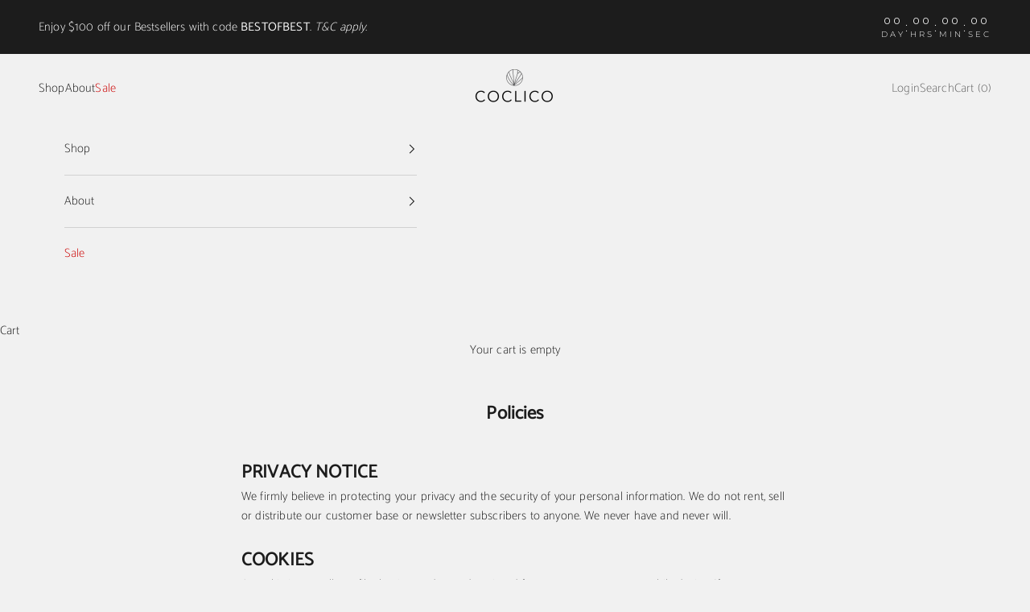

--- FILE ---
content_type: text/html; charset=utf-8
request_url: https://coclico.com/pages/policies
body_size: 30524
content:
<!doctype html>
<html lang="en" dir="ltr">
  <head>
    <meta charset="utf-8">
    <meta name="viewport" content="width=device-width, initial-scale=1.0, height=device-height, minimum-scale=1.0, maximum-scale=5.0">

    <title>
      
        Policies
      
    </title><meta name="description" content="PRIVACY NOTICE We firmly believe in protecting your privacy and the security of your personal information. We do not rent, sell or distribute our customer base or newsletter subscribers to anyone. We never have and never will.    COOKIES A cookie is a small text file that is saved to and retrieved from your computer or"><link rel="canonical" href="https://coclico.com/pages/policies"><link rel="shortcut icon" href="//coclico.com/cdn/shop/files/fav.png?v=1614329049&width=96">
      <link rel="apple-touch-icon" href="//coclico.com/cdn/shop/files/fav.png?v=1614329049&width=180"><link rel="preconnect" href="https://fonts.shopifycdn.com" crossorigin><link rel="preload" href="//coclico.com/cdn/fonts/montserrat/montserrat_n3.29e699231893fd243e1620595067294bb067ba2a.woff2" as="font" type="font/woff2" crossorigin="anonymous"><link rel="preload" href="//coclico.com/cdn/fonts/catamaran/catamaran_n1.d9b9df3bd7ad47ffab18b8dd4b5ae1da4d443844.woff2" as="font" type="font/woff2" crossorigin="anonymous"><meta property="og:type" content="website">
  <meta property="og:title" content="Policies"><meta property="og:description" content="PRIVACY NOTICE We firmly believe in protecting your privacy and the security of your personal information. We do not rent, sell or distribute our customer base or newsletter subscribers to anyone. We never have and never will.    COOKIES A cookie is a small text file that is saved to and retrieved from your computer or"><meta property="og:url" content="https://coclico.com/pages/policies">
<meta property="og:site_name" content="Coclico"><meta name="twitter:card" content="summary"><meta name="twitter:title" content="Policies">
  <meta name="twitter:description" content="PRIVACY NOTICE We firmly believe in protecting your privacy and the security of your personal information. We do not rent, sell or distribute our customer base or newsletter subscribers to anyone. We never have and never will.    COOKIES A cookie is a small text file that is saved to and retrieved from your computer or"><script async crossorigin fetchpriority="high" src="/cdn/shopifycloud/importmap-polyfill/es-modules-shim.2.4.0.js"></script>
<script type="application/ld+json">
  {
    "@context": "https://schema.org",
    "@type": "BreadcrumbList",
    "itemListElement": [{
        "@type": "ListItem",
        "position": 1,
        "name": "Home",
        "item": "https://coclico.com"
      },{
            "@type": "ListItem",
            "position": 2,
            "name": "Policies",
            "item": "https://coclico.com/pages/policies"
          }]
  }
</script><style>/* Typography (heading) */
  @font-face {
  font-family: Montserrat;
  font-weight: 300;
  font-style: normal;
  font-display: fallback;
  src: url("//coclico.com/cdn/fonts/montserrat/montserrat_n3.29e699231893fd243e1620595067294bb067ba2a.woff2") format("woff2"),
       url("//coclico.com/cdn/fonts/montserrat/montserrat_n3.64ed56f012a53c08a49d49bd7e0c8d2f46119150.woff") format("woff");
}

@font-face {
  font-family: Montserrat;
  font-weight: 300;
  font-style: italic;
  font-display: fallback;
  src: url("//coclico.com/cdn/fonts/montserrat/montserrat_i3.9cfee8ab0b9b229ed9a7652dff7d786e45a01df2.woff2") format("woff2"),
       url("//coclico.com/cdn/fonts/montserrat/montserrat_i3.68df04ba4494b4612ed6f9bf46b6c06246fa2fa4.woff") format("woff");
}

/* Typography (body) */
  @font-face {
  font-family: Catamaran;
  font-weight: 100;
  font-style: normal;
  font-display: fallback;
  src: url("//coclico.com/cdn/fonts/catamaran/catamaran_n1.d9b9df3bd7ad47ffab18b8dd4b5ae1da4d443844.woff2") format("woff2"),
       url("//coclico.com/cdn/fonts/catamaran/catamaran_n1.ff960578cfb168ad09efea8e8408d6403e6c8d30.woff") format("woff");
}

@font-face {
  font-family: Catamaran;
  font-weight: 400;
  font-style: normal;
  font-display: fallback;
  src: url("//coclico.com/cdn/fonts/catamaran/catamaran_n4.97787e924c88922c7d20919761339dda1e5276ad.woff2") format("woff2"),
       url("//coclico.com/cdn/fonts/catamaran/catamaran_n4.cfda140ba68e3253077b759e3de0d67c4d8b231e.woff") format("woff");
}

:root {
    /* Container */
    --container-max-width: 100%;
    --container-xxs-max-width: 27.5rem; /* 440px */
    --container-xs-max-width: 42.5rem; /* 680px */
    --container-sm-max-width: 61.25rem; /* 980px */
    --container-md-max-width: 71.875rem; /* 1150px */
    --container-lg-max-width: 78.75rem; /* 1260px */
    --container-xl-max-width: 85rem; /* 1360px */
    --container-gutter: 1.25rem;

    --section-vertical-spacing: 2rem;
    --section-vertical-spacing-tight:2rem;

    --section-stack-gap:1.5rem;
    --section-stack-gap-tight:1.5rem;

    /* Form settings */
    --form-gap: 1.25rem; /* Gap between fieldset and submit button */
    --fieldset-gap: 1rem; /* Gap between each form input within a fieldset */
    --form-control-gap: 0.625rem; /* Gap between input and label (ignored for floating label) */
    --checkbox-control-gap: 0.75rem; /* Horizontal gap between checkbox and its associated label */
    --input-padding-block: 0.65rem; /* Vertical padding for input, textarea and native select */
    --input-padding-inline: 0.8rem; /* Horizontal padding for input, textarea and native select */
    --checkbox-size: 0.875rem; /* Size (width and height) for checkbox */

    /* Other sizes */
    --sticky-area-height: calc(var(--announcement-bar-is-sticky, 0) * var(--announcement-bar-height, 0px) + var(--header-is-sticky, 0) * var(--header-is-visible, 1) * var(--header-height, 0px));

    /* RTL support */
    --transform-logical-flip: 1;
    --transform-origin-start: left;
    --transform-origin-end: right;

    /**
     * ---------------------------------------------------------------------
     * TYPOGRAPHY
     * ---------------------------------------------------------------------
     */

    /* Font properties */
    --heading-font-family: Montserrat, sans-serif;
    --heading-font-weight: 300;
    --heading-font-style: normal;
    --heading-text-transform: normal;
    --heading-letter-spacing: 0.01em;
    --text-font-family: Catamaran, sans-serif;
    --text-font-weight: 100;
    --text-font-style: normal;
    --text-letter-spacing: 0.01em;
    --button-font: var(--heading-font-style) var(--heading-font-weight) var(--text-sm) / 1.65 var(--heading-font-family);
    --button-text-transform: uppercase;
    --button-letter-spacing: 0.05em;

    /* Font sizes */--text-heading-size-factor: 1;
    --text-h1: max(0.6875rem, clamp(1.375rem, 1.146341463414634rem + 0.975609756097561vw, 2rem) * var(--text-heading-size-factor));
    --text-h2: max(0.6875rem, clamp(1.25rem, 1.0670731707317074rem + 0.7804878048780488vw, 1.75rem) * var(--text-heading-size-factor));
    --text-h3: max(0.6875rem, clamp(1.125rem, 1.0335365853658536rem + 0.3902439024390244vw, 1.375rem) * var(--text-heading-size-factor));
    --text-h4: max(0.6875rem, clamp(1rem, 0.9542682926829268rem + 0.1951219512195122vw, 1.125rem) * var(--text-heading-size-factor));
    --text-h5: calc(0.875rem * var(--text-heading-size-factor));
    --text-h6: calc(0.75rem * var(--text-heading-size-factor));

    --text-xs: 0.75rem;
    --text-sm: 0.8125rem;
    --text-base: 0.875rem;
    --text-lg: 1.0rem;
    --text-xl: 1.1875rem;

    /* Rounded variables (used for border radius) */
    --rounded-full: 9999px;
    --button-border-radius: 0.0rem;
    --input-border-radius: 0.0rem;

    /* Box shadow */
    --shadow-sm: 0 2px 8px rgb(0 0 0 / 0.05);
    --shadow: 0 5px 15px rgb(0 0 0 / 0.05);
    --shadow-md: 0 5px 30px rgb(0 0 0 / 0.05);
    --shadow-block: px px px rgb(var(--text-primary) / 0.0);

    /**
     * ---------------------------------------------------------------------
     * OTHER
     * ---------------------------------------------------------------------
     */

    --checkmark-svg-url: url(//coclico.com/cdn/shop/t/440/assets/checkmark.svg?v=77552481021870063511763563102);
    --cursor-zoom-in-svg-url: url(//coclico.com/cdn/shop/t/440/assets/cursor-zoom-in.svg?v=114064517550656277931763563102);
  }

  [dir="rtl"]:root {
    /* RTL support */
    --transform-logical-flip: -1;
    --transform-origin-start: right;
    --transform-origin-end: left;
  }

  @media screen and (min-width: 700px) {
    :root {
      /* Typography (font size) */
      --text-xs: 0.8125rem;
      --text-sm: 0.875rem;
      --text-base: 0.9375rem;
      --text-lg: 1.0625rem;
      --text-xl: 1.3125rem;

      /* Spacing settings */
      --container-gutter: 2rem;
    }
  }

  @media screen and (min-width: 1000px) {
    :root {
      /* Spacing settings */
      --container-gutter: 3rem;

      --section-vertical-spacing: 3rem;
      --section-vertical-spacing-tight: 3rem;

      --section-stack-gap:2.25rem;
      --section-stack-gap-tight:2.25rem;
    }
  }:root {/* Overlay used for modal */
    --page-overlay: 0 0 0 / 0.4;

    /* We use the first scheme background as default */
    --page-background: ;

    /* Product colors */
    --on-sale-text: 28 28 28;
    --on-sale-badge-background: 28 28 28;
    --on-sale-badge-text: 255 255 255;
    --sold-out-badge-background: 239 239 239;
    --sold-out-badge-text: 0 0 0 / 0.65;
    --custom-badge-background: 241 241 241;
    --custom-badge-text: 0 0 0 / 0.65;
    --star-color: 28 28 28;

    /* Status colors */
    --success-background: 212 227 203;
    --success-text: 48 122 7;
    --warning-background: 253 241 224;
    --warning-text: 237 138 0;
    --error-background: 243 204 204;
    --error-text: 203 43 43;
  }.color-scheme--scheme-1 {
      /* Color settings */--accent: 28 28 28;
      --text-color: 28 28 28;
      --background: 255 255 255 / 1.0;
      --background-without-opacity: 255 255 255;
      --background-gradient: ;--border-color: 221 221 221;/* Button colors */
      --button-background: 28 28 28;
      --button-text-color: 255 255 255;

      /* Circled buttons */
      --circle-button-background: 255 255 255;
      --circle-button-text-color: 28 28 28;
    }.shopify-section:has(.section-spacing.color-scheme--bg-54922f2e920ba8346f6dc0fba343d673) + .shopify-section:has(.section-spacing.color-scheme--bg-54922f2e920ba8346f6dc0fba343d673:not(.bordered-section)) .section-spacing {
      padding-block-start: 0;
    }.color-scheme--scheme-2 {
      /* Color settings */--accent: 28 28 28;
      --text-color: 28 28 28;
      --background: 241 241 241 / 1.0;
      --background-without-opacity: 241 241 241;
      --background-gradient: ;--border-color: 209 209 209;/* Button colors */
      --button-background: 28 28 28;
      --button-text-color: 255 255 255;

      /* Circled buttons */
      --circle-button-background: 255 255 255;
      --circle-button-text-color: 28 28 28;
    }.shopify-section:has(.section-spacing.color-scheme--bg-dcb9904c6a79fc6306c2902e3352546a) + .shopify-section:has(.section-spacing.color-scheme--bg-dcb9904c6a79fc6306c2902e3352546a:not(.bordered-section)) .section-spacing {
      padding-block-start: 0;
    }.color-scheme--scheme-3 {
      /* Color settings */--accent: 255 255 255;
      --text-color: 28 28 28;
      --background: 206 192 159 / 1.0;
      --background-without-opacity: 206 192 159;
      --background-gradient: ;--border-color: 179 167 139;/* Button colors */
      --button-background: 255 255 255;
      --button-text-color: 28 28 28;

      /* Circled buttons */
      --circle-button-background: 255 255 255;
      --circle-button-text-color: 28 28 28;
    }.shopify-section:has(.section-spacing.color-scheme--bg-504a1ccd6ffa390de53722e937cacc45) + .shopify-section:has(.section-spacing.color-scheme--bg-504a1ccd6ffa390de53722e937cacc45:not(.bordered-section)) .section-spacing {
      padding-block-start: 0;
    }.color-scheme--scheme-4 {
      /* Color settings */--accent: 255 255 255;
      --text-color: 28 28 28;
      --background: 0 0 0 / 0.0;
      --background-without-opacity: 0 0 0;
      --background-gradient: ;--border-color: 28 28 28;/* Button colors */
      --button-background: 255 255 255;
      --button-text-color: 255 255 255;

      /* Circled buttons */
      --circle-button-background: 255 255 255;
      --circle-button-text-color: 28 28 28;
    }.shopify-section:has(.section-spacing.color-scheme--bg-3671eee015764974ee0aef1536023e0f) + .shopify-section:has(.section-spacing.color-scheme--bg-3671eee015764974ee0aef1536023e0f:not(.bordered-section)) .section-spacing {
      padding-block-start: 0;
    }.color-scheme--scheme-36aab7f5-2be5-447a-ac3a-0d18a0e89e9a {
      /* Color settings */--accent: 206 192 159;
      --text-color: 255 255 255;
      --background: 28 28 28 / 1.0;
      --background-without-opacity: 28 28 28;
      --background-gradient: ;--border-color: 62 62 62;/* Button colors */
      --button-background: 206 192 159;
      --button-text-color: 28 28 28;

      /* Circled buttons */
      --circle-button-background: 255 255 255;
      --circle-button-text-color: 28 28 28;
    }.shopify-section:has(.section-spacing.color-scheme--bg-c1f8cb21047e4797e94d0969dc5d1e44) + .shopify-section:has(.section-spacing.color-scheme--bg-c1f8cb21047e4797e94d0969dc5d1e44:not(.bordered-section)) .section-spacing {
      padding-block-start: 0;
    }.color-scheme--scheme-a3a9bd34-36fb-4d5c-b9e5-634fea853ddd {
      /* Color settings */--accent: 28 28 28;
      --text-color: 0 0 0;
      --background: 206 192 159 / 1.0;
      --background-without-opacity: 206 192 159;
      --background-gradient: ;--border-color: 175 163 135;/* Button colors */
      --button-background: 28 28 28;
      --button-text-color: 255 255 255;

      /* Circled buttons */
      --circle-button-background: 255 255 255;
      --circle-button-text-color: 28 28 28;
    }.shopify-section:has(.section-spacing.color-scheme--bg-504a1ccd6ffa390de53722e937cacc45) + .shopify-section:has(.section-spacing.color-scheme--bg-504a1ccd6ffa390de53722e937cacc45:not(.bordered-section)) .section-spacing {
      padding-block-start: 0;
    }.color-scheme--dialog {
      /* Color settings */--accent: 28 28 28;
      --text-color: 28 28 28;
      --background: 241 241 241 / 1.0;
      --background-without-opacity: 241 241 241;
      --background-gradient: ;--border-color: 209 209 209;/* Button colors */
      --button-background: 28 28 28;
      --button-text-color: 255 255 255;

      /* Circled buttons */
      --circle-button-background: 255 255 255;
      --circle-button-text-color: 28 28 28;
    }
</style><script>
  // This allows to expose several variables to the global scope, to be used in scripts
  window.themeVariables = {
    settings: {
      showPageTransition: null,
      pageType: "page",
      moneyFormat: "\u003cspan class='money'\u003e${{amount}}\u003c\/span\u003e",
      moneyWithCurrencyFormat: "\u003cspan class='money'\u003e${{amount}} USD\u003c\/span\u003e",
      currencyCodeEnabled: true,
      cartType: "drawer",
      staggerMenuApparition: false
    },

    strings: {
      addedToCart: "Added to your cart!",
      closeGallery: "Close gallery",
      zoomGallery: "Zoom picture",
      errorGallery: "Image cannot be loaded",
      shippingEstimatorNoResults: "Sorry, we do not ship to your address.",
      shippingEstimatorOneResult: "There is one shipping rate for your address:",
      shippingEstimatorMultipleResults: "There are several shipping rates for your address:",
      shippingEstimatorError: "One or more error occurred while retrieving shipping rates:",
      next: "Next",
      previous: "Previous"
    },

    mediaQueries: {
      'sm': 'screen and (min-width: 700px)',
      'md': 'screen and (min-width: 1000px)',
      'lg': 'screen and (min-width: 1150px)',
      'xl': 'screen and (min-width: 1400px)',
      '2xl': 'screen and (min-width: 1600px)',
      'sm-max': 'screen and (max-width: 699px)',
      'md-max': 'screen and (max-width: 999px)',
      'lg-max': 'screen and (max-width: 1149px)',
      'xl-max': 'screen and (max-width: 1399px)',
      '2xl-max': 'screen and (max-width: 1599px)',
      'motion-safe': '(prefers-reduced-motion: no-preference)',
      'motion-reduce': '(prefers-reduced-motion: reduce)',
      'supports-hover': 'screen and (pointer: fine)',
      'supports-touch': 'screen and (hover: none)'
    }
  };</script><script type="importmap">{
        "imports": {
          "vendor": "//coclico.com/cdn/shop/t/440/assets/vendor.min.js?v=118757129943152772801763563102",
          "theme": "//coclico.com/cdn/shop/t/440/assets/theme.js?v=131487176390225299381763563102",
          "photoswipe": "//coclico.com/cdn/shop/t/440/assets/photoswipe.min.js?v=13374349288281597431763563102"
        }
      }
    </script>

    <script type="module" src="//coclico.com/cdn/shop/t/440/assets/vendor.min.js?v=118757129943152772801763563102"></script>
    <script type="module" src="//coclico.com/cdn/shop/t/440/assets/theme.js?v=131487176390225299381763563102"></script>

    <script>window.performance && window.performance.mark && window.performance.mark('shopify.content_for_header.start');</script><meta id="shopify-digital-wallet" name="shopify-digital-wallet" content="/15320343/digital_wallets/dialog">
<meta name="shopify-checkout-api-token" content="d194e3cbfdcc5ea46e761ab8aa8aa0a5">
<meta id="in-context-paypal-metadata" data-shop-id="15320343" data-venmo-supported="false" data-environment="production" data-locale="en_US" data-paypal-v4="true" data-currency="USD">
<script async="async" src="/checkouts/internal/preloads.js?locale=en-US"></script>
<link rel="preconnect" href="https://shop.app" crossorigin="anonymous">
<script async="async" src="https://shop.app/checkouts/internal/preloads.js?locale=en-US&shop_id=15320343" crossorigin="anonymous"></script>
<script id="apple-pay-shop-capabilities" type="application/json">{"shopId":15320343,"countryCode":"US","currencyCode":"USD","merchantCapabilities":["supports3DS"],"merchantId":"gid:\/\/shopify\/Shop\/15320343","merchantName":"Coclico","requiredBillingContactFields":["postalAddress","email","phone"],"requiredShippingContactFields":["postalAddress","email","phone"],"shippingType":"shipping","supportedNetworks":["visa","masterCard","amex","discover","elo","jcb"],"total":{"type":"pending","label":"Coclico","amount":"1.00"},"shopifyPaymentsEnabled":true,"supportsSubscriptions":true}</script>
<script id="shopify-features" type="application/json">{"accessToken":"d194e3cbfdcc5ea46e761ab8aa8aa0a5","betas":["rich-media-storefront-analytics"],"domain":"coclico.com","predictiveSearch":true,"shopId":15320343,"locale":"en"}</script>
<script>var Shopify = Shopify || {};
Shopify.shop = "coclico-nyc.myshopify.com";
Shopify.locale = "en";
Shopify.currency = {"active":"USD","rate":"1.0"};
Shopify.country = "US";
Shopify.theme = {"name":"11\/21\/25 Size Filter YURIY FIX","id":137742876738,"schema_name":"Prestige","schema_version":"10.9.1","theme_store_id":null,"role":"main"};
Shopify.theme.handle = "null";
Shopify.theme.style = {"id":null,"handle":null};
Shopify.cdnHost = "coclico.com/cdn";
Shopify.routes = Shopify.routes || {};
Shopify.routes.root = "/";</script>
<script type="module">!function(o){(o.Shopify=o.Shopify||{}).modules=!0}(window);</script>
<script>!function(o){function n(){var o=[];function n(){o.push(Array.prototype.slice.apply(arguments))}return n.q=o,n}var t=o.Shopify=o.Shopify||{};t.loadFeatures=n(),t.autoloadFeatures=n()}(window);</script>
<script>
  window.ShopifyPay = window.ShopifyPay || {};
  window.ShopifyPay.apiHost = "shop.app\/pay";
  window.ShopifyPay.redirectState = null;
</script>
<script id="shop-js-analytics" type="application/json">{"pageType":"page"}</script>
<script defer="defer" async type="module" src="//coclico.com/cdn/shopifycloud/shop-js/modules/v2/client.init-shop-cart-sync_BApSsMSl.en.esm.js"></script>
<script defer="defer" async type="module" src="//coclico.com/cdn/shopifycloud/shop-js/modules/v2/chunk.common_CBoos6YZ.esm.js"></script>
<script type="module">
  await import("//coclico.com/cdn/shopifycloud/shop-js/modules/v2/client.init-shop-cart-sync_BApSsMSl.en.esm.js");
await import("//coclico.com/cdn/shopifycloud/shop-js/modules/v2/chunk.common_CBoos6YZ.esm.js");

  window.Shopify.SignInWithShop?.initShopCartSync?.({"fedCMEnabled":true,"windoidEnabled":true});

</script>
<script>
  window.Shopify = window.Shopify || {};
  if (!window.Shopify.featureAssets) window.Shopify.featureAssets = {};
  window.Shopify.featureAssets['shop-js'] = {"shop-cart-sync":["modules/v2/client.shop-cart-sync_DJczDl9f.en.esm.js","modules/v2/chunk.common_CBoos6YZ.esm.js"],"init-fed-cm":["modules/v2/client.init-fed-cm_BzwGC0Wi.en.esm.js","modules/v2/chunk.common_CBoos6YZ.esm.js"],"init-windoid":["modules/v2/client.init-windoid_BS26ThXS.en.esm.js","modules/v2/chunk.common_CBoos6YZ.esm.js"],"shop-cash-offers":["modules/v2/client.shop-cash-offers_DthCPNIO.en.esm.js","modules/v2/chunk.common_CBoos6YZ.esm.js","modules/v2/chunk.modal_Bu1hFZFC.esm.js"],"shop-button":["modules/v2/client.shop-button_D_JX508o.en.esm.js","modules/v2/chunk.common_CBoos6YZ.esm.js"],"init-shop-email-lookup-coordinator":["modules/v2/client.init-shop-email-lookup-coordinator_DFwWcvrS.en.esm.js","modules/v2/chunk.common_CBoos6YZ.esm.js"],"shop-toast-manager":["modules/v2/client.shop-toast-manager_tEhgP2F9.en.esm.js","modules/v2/chunk.common_CBoos6YZ.esm.js"],"shop-login-button":["modules/v2/client.shop-login-button_DwLgFT0K.en.esm.js","modules/v2/chunk.common_CBoos6YZ.esm.js","modules/v2/chunk.modal_Bu1hFZFC.esm.js"],"avatar":["modules/v2/client.avatar_BTnouDA3.en.esm.js"],"init-shop-cart-sync":["modules/v2/client.init-shop-cart-sync_BApSsMSl.en.esm.js","modules/v2/chunk.common_CBoos6YZ.esm.js"],"pay-button":["modules/v2/client.pay-button_BuNmcIr_.en.esm.js","modules/v2/chunk.common_CBoos6YZ.esm.js"],"init-shop-for-new-customer-accounts":["modules/v2/client.init-shop-for-new-customer-accounts_DrjXSI53.en.esm.js","modules/v2/client.shop-login-button_DwLgFT0K.en.esm.js","modules/v2/chunk.common_CBoos6YZ.esm.js","modules/v2/chunk.modal_Bu1hFZFC.esm.js"],"init-customer-accounts-sign-up":["modules/v2/client.init-customer-accounts-sign-up_TlVCiykN.en.esm.js","modules/v2/client.shop-login-button_DwLgFT0K.en.esm.js","modules/v2/chunk.common_CBoos6YZ.esm.js","modules/v2/chunk.modal_Bu1hFZFC.esm.js"],"shop-follow-button":["modules/v2/client.shop-follow-button_C5D3XtBb.en.esm.js","modules/v2/chunk.common_CBoos6YZ.esm.js","modules/v2/chunk.modal_Bu1hFZFC.esm.js"],"checkout-modal":["modules/v2/client.checkout-modal_8TC_1FUY.en.esm.js","modules/v2/chunk.common_CBoos6YZ.esm.js","modules/v2/chunk.modal_Bu1hFZFC.esm.js"],"init-customer-accounts":["modules/v2/client.init-customer-accounts_C0Oh2ljF.en.esm.js","modules/v2/client.shop-login-button_DwLgFT0K.en.esm.js","modules/v2/chunk.common_CBoos6YZ.esm.js","modules/v2/chunk.modal_Bu1hFZFC.esm.js"],"lead-capture":["modules/v2/client.lead-capture_Cq0gfm7I.en.esm.js","modules/v2/chunk.common_CBoos6YZ.esm.js","modules/v2/chunk.modal_Bu1hFZFC.esm.js"],"shop-login":["modules/v2/client.shop-login_BmtnoEUo.en.esm.js","modules/v2/chunk.common_CBoos6YZ.esm.js","modules/v2/chunk.modal_Bu1hFZFC.esm.js"],"payment-terms":["modules/v2/client.payment-terms_BHOWV7U_.en.esm.js","modules/v2/chunk.common_CBoos6YZ.esm.js","modules/v2/chunk.modal_Bu1hFZFC.esm.js"]};
</script>
<script>(function() {
  var isLoaded = false;
  function asyncLoad() {
    if (isLoaded) return;
    isLoaded = true;
    var urls = ["https:\/\/static.returngo.ai\/master.returngo.ai\/returngo.min.js?shop=coclico-nyc.myshopify.com","https:\/\/geostock.nyc3.digitaloceanspaces.com\/js\/inventoryLocation.js?shop=coclico-nyc.myshopify.com"];
    for (var i = 0; i < urls.length; i++) {
      var s = document.createElement('script');
      s.type = 'text/javascript';
      s.async = true;
      s.src = urls[i];
      var x = document.getElementsByTagName('script')[0];
      x.parentNode.insertBefore(s, x);
    }
  };
  if(window.attachEvent) {
    window.attachEvent('onload', asyncLoad);
  } else {
    window.addEventListener('load', asyncLoad, false);
  }
})();</script>
<script id="__st">var __st={"a":15320343,"offset":-18000,"reqid":"5785f8fd-ee78-494d-8c55-6c4c5d99d4a9-1768863062","pageurl":"coclico.com\/pages\/policies","s":"pages-162995589","u":"3f86b935c6b0","p":"page","rtyp":"page","rid":162995589};</script>
<script>window.ShopifyPaypalV4VisibilityTracking = true;</script>
<script id="captcha-bootstrap">!function(){'use strict';const t='contact',e='account',n='new_comment',o=[[t,t],['blogs',n],['comments',n],[t,'customer']],c=[[e,'customer_login'],[e,'guest_login'],[e,'recover_customer_password'],[e,'create_customer']],r=t=>t.map((([t,e])=>`form[action*='/${t}']:not([data-nocaptcha='true']) input[name='form_type'][value='${e}']`)).join(','),a=t=>()=>t?[...document.querySelectorAll(t)].map((t=>t.form)):[];function s(){const t=[...o],e=r(t);return a(e)}const i='password',u='form_key',d=['recaptcha-v3-token','g-recaptcha-response','h-captcha-response',i],f=()=>{try{return window.sessionStorage}catch{return}},m='__shopify_v',_=t=>t.elements[u];function p(t,e,n=!1){try{const o=window.sessionStorage,c=JSON.parse(o.getItem(e)),{data:r}=function(t){const{data:e,action:n}=t;return t[m]||n?{data:e,action:n}:{data:t,action:n}}(c);for(const[e,n]of Object.entries(r))t.elements[e]&&(t.elements[e].value=n);n&&o.removeItem(e)}catch(o){console.error('form repopulation failed',{error:o})}}const l='form_type',E='cptcha';function T(t){t.dataset[E]=!0}const w=window,h=w.document,L='Shopify',v='ce_forms',y='captcha';let A=!1;((t,e)=>{const n=(g='f06e6c50-85a8-45c8-87d0-21a2b65856fe',I='https://cdn.shopify.com/shopifycloud/storefront-forms-hcaptcha/ce_storefront_forms_captcha_hcaptcha.v1.5.2.iife.js',D={infoText:'Protected by hCaptcha',privacyText:'Privacy',termsText:'Terms'},(t,e,n)=>{const o=w[L][v],c=o.bindForm;if(c)return c(t,g,e,D).then(n);var r;o.q.push([[t,g,e,D],n]),r=I,A||(h.body.append(Object.assign(h.createElement('script'),{id:'captcha-provider',async:!0,src:r})),A=!0)});var g,I,D;w[L]=w[L]||{},w[L][v]=w[L][v]||{},w[L][v].q=[],w[L][y]=w[L][y]||{},w[L][y].protect=function(t,e){n(t,void 0,e),T(t)},Object.freeze(w[L][y]),function(t,e,n,w,h,L){const[v,y,A,g]=function(t,e,n){const i=e?o:[],u=t?c:[],d=[...i,...u],f=r(d),m=r(i),_=r(d.filter((([t,e])=>n.includes(e))));return[a(f),a(m),a(_),s()]}(w,h,L),I=t=>{const e=t.target;return e instanceof HTMLFormElement?e:e&&e.form},D=t=>v().includes(t);t.addEventListener('submit',(t=>{const e=I(t);if(!e)return;const n=D(e)&&!e.dataset.hcaptchaBound&&!e.dataset.recaptchaBound,o=_(e),c=g().includes(e)&&(!o||!o.value);(n||c)&&t.preventDefault(),c&&!n&&(function(t){try{if(!f())return;!function(t){const e=f();if(!e)return;const n=_(t);if(!n)return;const o=n.value;o&&e.removeItem(o)}(t);const e=Array.from(Array(32),(()=>Math.random().toString(36)[2])).join('');!function(t,e){_(t)||t.append(Object.assign(document.createElement('input'),{type:'hidden',name:u})),t.elements[u].value=e}(t,e),function(t,e){const n=f();if(!n)return;const o=[...t.querySelectorAll(`input[type='${i}']`)].map((({name:t})=>t)),c=[...d,...o],r={};for(const[a,s]of new FormData(t).entries())c.includes(a)||(r[a]=s);n.setItem(e,JSON.stringify({[m]:1,action:t.action,data:r}))}(t,e)}catch(e){console.error('failed to persist form',e)}}(e),e.submit())}));const S=(t,e)=>{t&&!t.dataset[E]&&(n(t,e.some((e=>e===t))),T(t))};for(const o of['focusin','change'])t.addEventListener(o,(t=>{const e=I(t);D(e)&&S(e,y())}));const B=e.get('form_key'),M=e.get(l),P=B&&M;t.addEventListener('DOMContentLoaded',(()=>{const t=y();if(P)for(const e of t)e.elements[l].value===M&&p(e,B);[...new Set([...A(),...v().filter((t=>'true'===t.dataset.shopifyCaptcha))])].forEach((e=>S(e,t)))}))}(h,new URLSearchParams(w.location.search),n,t,e,['guest_login'])})(!0,!0)}();</script>
<script integrity="sha256-4kQ18oKyAcykRKYeNunJcIwy7WH5gtpwJnB7kiuLZ1E=" data-source-attribution="shopify.loadfeatures" defer="defer" src="//coclico.com/cdn/shopifycloud/storefront/assets/storefront/load_feature-a0a9edcb.js" crossorigin="anonymous"></script>
<script crossorigin="anonymous" defer="defer" src="//coclico.com/cdn/shopifycloud/storefront/assets/shopify_pay/storefront-65b4c6d7.js?v=20250812"></script>
<script data-source-attribution="shopify.dynamic_checkout.dynamic.init">var Shopify=Shopify||{};Shopify.PaymentButton=Shopify.PaymentButton||{isStorefrontPortableWallets:!0,init:function(){window.Shopify.PaymentButton.init=function(){};var t=document.createElement("script");t.src="https://coclico.com/cdn/shopifycloud/portable-wallets/latest/portable-wallets.en.js",t.type="module",document.head.appendChild(t)}};
</script>
<script data-source-attribution="shopify.dynamic_checkout.buyer_consent">
  function portableWalletsHideBuyerConsent(e){var t=document.getElementById("shopify-buyer-consent"),n=document.getElementById("shopify-subscription-policy-button");t&&n&&(t.classList.add("hidden"),t.setAttribute("aria-hidden","true"),n.removeEventListener("click",e))}function portableWalletsShowBuyerConsent(e){var t=document.getElementById("shopify-buyer-consent"),n=document.getElementById("shopify-subscription-policy-button");t&&n&&(t.classList.remove("hidden"),t.removeAttribute("aria-hidden"),n.addEventListener("click",e))}window.Shopify?.PaymentButton&&(window.Shopify.PaymentButton.hideBuyerConsent=portableWalletsHideBuyerConsent,window.Shopify.PaymentButton.showBuyerConsent=portableWalletsShowBuyerConsent);
</script>
<script data-source-attribution="shopify.dynamic_checkout.cart.bootstrap">document.addEventListener("DOMContentLoaded",(function(){function t(){return document.querySelector("shopify-accelerated-checkout-cart, shopify-accelerated-checkout")}if(t())Shopify.PaymentButton.init();else{new MutationObserver((function(e,n){t()&&(Shopify.PaymentButton.init(),n.disconnect())})).observe(document.body,{childList:!0,subtree:!0})}}));
</script>
<script id='scb4127' type='text/javascript' async='' src='https://coclico.com/cdn/shopifycloud/privacy-banner/storefront-banner.js'></script><link id="shopify-accelerated-checkout-styles" rel="stylesheet" media="screen" href="https://coclico.com/cdn/shopifycloud/portable-wallets/latest/accelerated-checkout-backwards-compat.css" crossorigin="anonymous">
<style id="shopify-accelerated-checkout-cart">
        #shopify-buyer-consent {
  margin-top: 1em;
  display: inline-block;
  width: 100%;
}

#shopify-buyer-consent.hidden {
  display: none;
}

#shopify-subscription-policy-button {
  background: none;
  border: none;
  padding: 0;
  text-decoration: underline;
  font-size: inherit;
  cursor: pointer;
}

#shopify-subscription-policy-button::before {
  box-shadow: none;
}

      </style>

<script>window.performance && window.performance.mark && window.performance.mark('shopify.content_for_header.end');</script>
<link href="//coclico.com/cdn/shop/t/440/assets/theme.css?v=161095588437947847591763668365" rel="stylesheet" type="text/css" media="all" /><link href="//coclico.com/cdn/shop/t/440/assets/custom.css?v=51447814561805224981763563102" rel="stylesheet" type="text/css" media="all" /><!-- BEGIN app block: shopify://apps/userway-website-accessibility/blocks/uw-widget-extension/bc2d8a34-1a37-451b-ab1a-271bc4e9daa7 -->




<script type="text/javascript" async="" src="https://cdn.userway.org/widget.js?account=Et0eVhbbt5&amp;platfAppInstalledSiteId=2608468&amp;shop=coclico.com"></script>

<!-- END app block --><!-- BEGIN app block: shopify://apps/returngo-returns-exchanges/blocks/returngo-loader/c46ec5ca-ca5f-4afb-904e-7e20126a14d4 -->
<script> 
  window.returngo = window.returngo || {};
  window.returngo.loadScripts ||= [];
  
  window.returngo.settings ||= {"general":{"default_locale":"en","portal_url":"https:\/\/coclico.com\/a\/returngo?"},"coverage":{"coverage_product_id":null,"coverage_variant_id":null,"coverage_item_image_url":"https:\/\/storefront-components.returngo.ai\/assets\/return-guard.png","coverage_selection_method_component":"toggle"}};
  window.returngo.translations ||= {"en":{"COVERAGE_DESCRIPTION":"Get free returns and exchanges with Return Guard for {Return_Guard_Price}","COVERAGE_LEARN_MORE":"Learn more","COVERAGE_LEARN_MORE_TITLE":"Add free returns and exchanges","COVERAGE_LEARN_MORE_DESCRIPTION":"Add this option now to unlock the ability to return or exchange this order for free, with no additional fees.","SHOP_NOW_CONTINUE_TO_CHECKOUT":"Continue to checkout","SHOP_NOW_CHOOSE_NEW_ITEMS_TO_RETURN_REQUEST":"Choose new item(s) to add to your return request","SHOP_NOW_EXCHANGE_CREDITS_REMAINING":"Exchange credits remaining"},"ro":{"COVERAGE_DESCRIPTION":"Obțineți retururi și schimburi gratuite cu Return Guard pentru {Return_Guard_Price}","COVERAGE_LEARN_MORE":"Află mai multe","COVERAGE_LEARN_MORE_TITLE":"Adăugați retururi și schimburi gratuite","COVERAGE_LEARN_MORE_DESCRIPTION":"Adăugați această opțiune acum pentru a debloca posibilitatea de a returna sau schimba această comandă gratuit, fără taxe suplimentare.","SHOP_NOW_CONTINUE_TO_CHECKOUT":"Continuați să plătiți","SHOP_NOW_CHOOSE_NEW_ITEMS_TO_RETURN_REQUEST":"Alegeți articole noi pe care să le adăugați la cererea de returnare","SHOP_NOW_EXCHANGE_CREDITS_REMAINING":"Credite de schimb rămase"},"es":{"COVERAGE_DESCRIPTION":"Obtenga devoluciones y cambios gratuitos con Return Guard para {Return_Guard_Price}","COVERAGE_LEARN_MORE":"Más información","COVERAGE_LEARN_MORE_TITLE":"Añada devoluciones gratuitas y intercambios","COVERAGE_LEARN_MORE_DESCRIPTION":"Añada esta opción ahora para desbloquear la capacidad de devolver o intercambiar este pedido de forma gratuita, sin cargos adicionales.","SHOP_NOW_CONTINUE_TO_CHECKOUT":"Continuar pagando","SHOP_NOW_CHOOSE_NEW_ITEMS_TO_RETURN_REQUEST":"Elija nuevos artículos para agregar a su solicitud de devolución","SHOP_NOW_EXCHANGE_CREDITS_REMAINING":"Créditos de cambio restantes"},"fr":{"COVERAGE_DESCRIPTION":"Obtenez des retours et des échanges gratuits avec Return Guard pour {Return_Guard_Price}","COVERAGE_LEARN_MORE":"Apprendre encore plus","COVERAGE_LEARN_MORE_TITLE":"Ajoutez des retours gratuits et des échanges","COVERAGE_LEARN_MORE_DESCRIPTION":"Ajoutez cette option maintenant pour déverrouiller la possibilité de retourner ou d'échanger ce commandement gratuitement, sans frais supplémentaires.","SHOP_NOW_CONTINUE_TO_CHECKOUT":"Continuer à payer","SHOP_NOW_CHOOSE_NEW_ITEMS_TO_RETURN_REQUEST":"Choisissez de nouveaux articles à ajouter à votre demande de retour","SHOP_NOW_EXCHANGE_CREDITS_REMAINING":"Crédits d'échange restants"},"it":{"COVERAGE_DESCRIPTION":"Ottieni resi e cambi gratuiti con Return Guard per {Return_Guard_Price}","COVERAGE_LEARN_MORE":"Saperne di più","COVERAGE_LEARN_MORE_TITLE":"Aggiungi resi e cambi gratuiti","COVERAGE_LEARN_MORE_DESCRIPTION":"Aggiungi subito questa opzione per sbloccare la possibilità di restituire o scambiare questo ordine gratuitamente, senza costi aggiuntivi.","SHOP_NOW_CONTINUE_TO_CHECKOUT":"Continuare","SHOP_NOW_CHOOSE_NEW_ITEMS_TO_RETURN_REQUEST":"Scegli nuovi articoli da aggiungere alla tua richiesta di reso","SHOP_NOW_EXCHANGE_CREDITS_REMAINING":"Scambia i crediti rimanenti"},"he":{"COVERAGE_DESCRIPTION":"Get free returns and exchanges with Return Guard for {Return_Guard_Price}","COVERAGE_LEARN_MORE":"Learn more","COVERAGE_LEARN_MORE_TITLE":"Add free returns and exchanges","COVERAGE_LEARN_MORE_DESCRIPTION":"Add this option now to unlock the ability to return or exchange this order for free, with no additional fees.","SHOP_NOW_CONTINUE_TO_CHECKOUT":"Continue to checkout","SHOP_NOW_CHOOSE_NEW_ITEMS_TO_RETURN_REQUEST":"Choose new item(s) to add to your return request","SHOP_NOW_EXCHANGE_CREDITS_REMAINING":"Exchange credits remaining"},"de":{"COVERAGE_DESCRIPTION":"Erhalten Sie kostenlose Rücksendungen und Umtausch mit Return Guard für {Return_Guard_Price}","COVERAGE_LEARN_MORE":"Erfahren Sie mehr","COVERAGE_LEARN_MORE_TITLE":"Fügen Sie kostenlose Rückgaben und Austausche hinzu","COVERAGE_LEARN_MORE_DESCRIPTION":"Fügen Sie diese Option jetzt hinzu, um die Möglichkeit zu aktivieren, diese Bestellung kostenlos zurückzugeben oder auszutauschen, ohne weitere Gebühren.","SHOP_NOW_CONTINUE_TO_CHECKOUT":"Weiter zur Kasse","SHOP_NOW_CHOOSE_NEW_ITEMS_TO_RETURN_REQUEST":"Wählen Sie neue Artikel aus, die Sie Ihrer Rücksendeanfrage hinzufügen möchten","SHOP_NOW_EXCHANGE_CREDITS_REMAINING":"Verbleibende Tauschguthaben"},"pt":{"COVERAGE_DESCRIPTION":"Get free returns and exchanges with Return Guard for {Return_Guard_Price}","COVERAGE_LEARN_MORE":"Learn more","COVERAGE_LEARN_MORE_TITLE":"Add free returns and exchanges","COVERAGE_LEARN_MORE_DESCRIPTION":"Add this option now to unlock the ability to return or exchange this order for free, with no additional fees.","SHOP_NOW_CONTINUE_TO_CHECKOUT":"Continue to checkout","SHOP_NOW_CHOOSE_NEW_ITEMS_TO_RETURN_REQUEST":"Choose new item(s) to add to your return request","SHOP_NOW_EXCHANGE_CREDITS_REMAINING":"Exchange credits remaining"},"da":{"COVERAGE_DESCRIPTION":"Get free returns and exchanges with Return Guard for {Return_Guard_Price}","COVERAGE_LEARN_MORE":"Learn more","COVERAGE_LEARN_MORE_TITLE":"Add free returns and exchanges","COVERAGE_LEARN_MORE_DESCRIPTION":"Add this option now to unlock the ability to return or exchange this order for free, with no additional fees.","SHOP_NOW_CONTINUE_TO_CHECKOUT":"Continue to checkout","SHOP_NOW_CHOOSE_NEW_ITEMS_TO_RETURN_REQUEST":"Choose new item(s) to add to your return request","SHOP_NOW_EXCHANGE_CREDITS_REMAINING":"Exchange credits remaining"},"nl":{"COVERAGE_DESCRIPTION":"Get free returns and exchanges with Return Guard for {Return_Guard_Price}","COVERAGE_LEARN_MORE":"Learn more","COVERAGE_LEARN_MORE_TITLE":"Add free returns and exchanges","COVERAGE_LEARN_MORE_DESCRIPTION":"Add this option now to unlock the ability to return or exchange this order for free, with no additional fees.","SHOP_NOW_CONTINUE_TO_CHECKOUT":"Continue to checkout","SHOP_NOW_CHOOSE_NEW_ITEMS_TO_RETURN_REQUEST":"Choose new item(s) to add to your return request","SHOP_NOW_EXCHANGE_CREDITS_REMAINING":"Exchange credits remaining"},"ko":{"COVERAGE_DESCRIPTION":"Get free returns and exchanges with Return Guard for {Return_Guard_Price}","COVERAGE_LEARN_MORE":"Learn more","COVERAGE_LEARN_MORE_TITLE":"Add free returns and exchanges","COVERAGE_LEARN_MORE_DESCRIPTION":"Add this option now to unlock the ability to return or exchange this order for free, with no additional fees.","SHOP_NOW_CONTINUE_TO_CHECKOUT":"Continue to checkout","SHOP_NOW_CHOOSE_NEW_ITEMS_TO_RETURN_REQUEST":"Choose new item(s) to add to your return request","SHOP_NOW_EXCHANGE_CREDITS_REMAINING":"Exchange credits remaining"},"tr":{"COVERAGE_DESCRIPTION":"Get free returns and exchanges with Return Guard for {Return_Guard_Price}","COVERAGE_LEARN_MORE":"Learn more","COVERAGE_LEARN_MORE_TITLE":"Add free returns and exchanges","COVERAGE_LEARN_MORE_DESCRIPTION":"Add this option now to unlock the ability to return or exchange this order for free, with no additional fees.","SHOP_NOW_CONTINUE_TO_CHECKOUT":"Continue to checkout","SHOP_NOW_CHOOSE_NEW_ITEMS_TO_RETURN_REQUEST":"Choose new item(s) to add to your return request","SHOP_NOW_EXCHANGE_CREDITS_REMAINING":"Exchange credits remaining"},"bg":{"COVERAGE_DESCRIPTION":"Get free returns and exchanges with Return Guard for {Return_Guard_Price}","COVERAGE_LEARN_MORE":"Learn more","COVERAGE_LEARN_MORE_TITLE":"Add free returns and exchanges","COVERAGE_LEARN_MORE_DESCRIPTION":"Add this option now to unlock the ability to return or exchange this order for free, with no additional fees.","SHOP_NOW_CONTINUE_TO_CHECKOUT":"Continue to checkout","SHOP_NOW_CHOOSE_NEW_ITEMS_TO_RETURN_REQUEST":"Choose new item(s) to add to your return request","SHOP_NOW_EXCHANGE_CREDITS_REMAINING":"Exchange credits remaining"},"no":{"COVERAGE_DESCRIPTION":"Get free returns and exchanges with Return Guard for {Return_Guard_Price}","COVERAGE_LEARN_MORE":"Learn more","COVERAGE_LEARN_MORE_TITLE":"Add free returns and exchanges","COVERAGE_LEARN_MORE_DESCRIPTION":"Add this option now to unlock the ability to return or exchange this order for free, with no additional fees.","SHOP_NOW_CONTINUE_TO_CHECKOUT":"Continue to checkout","SHOP_NOW_CHOOSE_NEW_ITEMS_TO_RETURN_REQUEST":"Choose new item(s) to add to your return request","SHOP_NOW_EXCHANGE_CREDITS_REMAINING":"Exchange credits remaining"},"ar":{"COVERAGE_DESCRIPTION":"Get free returns and exchanges with Return Guard for {Return_Guard_Price}","COVERAGE_LEARN_MORE":"Learn more","COVERAGE_LEARN_MORE_TITLE":"Add free returns and exchanges","COVERAGE_LEARN_MORE_DESCRIPTION":"Add this option now to unlock the ability to return or exchange this order for free, with no additional fees.","SHOP_NOW_CONTINUE_TO_CHECKOUT":"Continue to checkout","SHOP_NOW_CHOOSE_NEW_ITEMS_TO_RETURN_REQUEST":"Choose new item(s) to add to your return request","SHOP_NOW_EXCHANGE_CREDITS_REMAINING":"Exchange credits remaining"},"pl":{"COVERAGE_DESCRIPTION":"Get free returns and exchanges with Return Guard for {Return_Guard_Price}","COVERAGE_LEARN_MORE":"Learn more","COVERAGE_LEARN_MORE_TITLE":"Add free returns and exchanges","COVERAGE_LEARN_MORE_DESCRIPTION":"Add this option now to unlock the ability to return or exchange this order for free, with no additional fees.","SHOP_NOW_CONTINUE_TO_CHECKOUT":"Continue to checkout","SHOP_NOW_CHOOSE_NEW_ITEMS_TO_RETURN_REQUEST":"Choose new item(s) to add to your return request","SHOP_NOW_EXCHANGE_CREDITS_REMAINING":"Exchange credits remaining"},"el":{"COVERAGE_DESCRIPTION":"Get free returns and exchanges with Return Guard for {Return_Guard_Price}","COVERAGE_LEARN_MORE":"Learn more","COVERAGE_LEARN_MORE_TITLE":"Add free returns and exchanges","COVERAGE_LEARN_MORE_DESCRIPTION":"Add this option now to unlock the ability to return or exchange this order for free, with no additional fees.","SHOP_NOW_CONTINUE_TO_CHECKOUT":"Continue to checkout","SHOP_NOW_CHOOSE_NEW_ITEMS_TO_RETURN_REQUEST":"Choose new item(s) to add to your return request","SHOP_NOW_EXCHANGE_CREDITS_REMAINING":"Exchange credits remaining"},"sk":{"COVERAGE_DESCRIPTION":"Get free returns and exchanges with Return Guard for {Return_Guard_Price}","COVERAGE_LEARN_MORE":"Learn more","COVERAGE_LEARN_MORE_TITLE":"Add free returns and exchanges","COVERAGE_LEARN_MORE_DESCRIPTION":"Add this option now to unlock the ability to return or exchange this order for free, with no additional fees.","SHOP_NOW_CONTINUE_TO_CHECKOUT":"Continue to checkout","SHOP_NOW_CHOOSE_NEW_ITEMS_TO_RETURN_REQUEST":"Choose new item(s) to add to your return request","SHOP_NOW_EXCHANGE_CREDITS_REMAINING":"Exchange credits remaining"},"hu":{"COVERAGE_DESCRIPTION":"Get free returns and exchanges with Return Guard for {Return_Guard_Price}","COVERAGE_LEARN_MORE":"Learn more","COVERAGE_LEARN_MORE_TITLE":"Add free returns and exchanges","COVERAGE_LEARN_MORE_DESCRIPTION":"Add this option now to unlock the ability to return or exchange this order for free, with no additional fees.","SHOP_NOW_CONTINUE_TO_CHECKOUT":"Continue to checkout","SHOP_NOW_CHOOSE_NEW_ITEMS_TO_RETURN_REQUEST":"Choose new item(s) to add to your return request","SHOP_NOW_EXCHANGE_CREDITS_REMAINING":"Exchange credits remaining"},"sl":{"COVERAGE_DESCRIPTION":"Get free returns and exchanges with Return Guard for {Return_Guard_Price}","COVERAGE_LEARN_MORE":"Learn more","COVERAGE_LEARN_MORE_TITLE":"Add free returns and exchanges","COVERAGE_LEARN_MORE_DESCRIPTION":"Add this option now to unlock the ability to return or exchange this order for free, with no additional fees.","SHOP_NOW_CONTINUE_TO_CHECKOUT":"Continue to checkout","SHOP_NOW_CHOOSE_NEW_ITEMS_TO_RETURN_REQUEST":"Choose new item(s) to add to your return request","SHOP_NOW_EXCHANGE_CREDITS_REMAINING":"Exchange credits remaining"},"cs":{"COVERAGE_DESCRIPTION":"Get free returns and exchanges with Return Guard for {Return_Guard_Price}","COVERAGE_LEARN_MORE":"Learn more","COVERAGE_LEARN_MORE_TITLE":"Add free returns and exchanges","COVERAGE_LEARN_MORE_DESCRIPTION":"Add this option now to unlock the ability to return or exchange this order for free, with no additional fees.","SHOP_NOW_CONTINUE_TO_CHECKOUT":"Continue to checkout","SHOP_NOW_CHOOSE_NEW_ITEMS_TO_RETURN_REQUEST":"Choose new item(s) to add to your return request","SHOP_NOW_EXCHANGE_CREDITS_REMAINING":"Exchange credits remaining"}};
  window.returngo.coverageEnabled ||= Boolean();
  window.returngo.storefrontPublicToken ||= '';
  window.returngo.coveragePlaceholderUrl = 'https://cdn.shopify.com/extensions/019bb6e9-f4aa-75ad-ada2-598707e3fd0d/return-go-18/assets/coverage-block-placeholder.png';
</script>

<!-- END app block --><!-- BEGIN app block: shopify://apps/klaviyo-email-marketing-sms/blocks/klaviyo-onsite-embed/2632fe16-c075-4321-a88b-50b567f42507 -->












  <script async src="https://static.klaviyo.com/onsite/js/HXedRz/klaviyo.js?company_id=HXedRz"></script>
  <script>!function(){if(!window.klaviyo){window._klOnsite=window._klOnsite||[];try{window.klaviyo=new Proxy({},{get:function(n,i){return"push"===i?function(){var n;(n=window._klOnsite).push.apply(n,arguments)}:function(){for(var n=arguments.length,o=new Array(n),w=0;w<n;w++)o[w]=arguments[w];var t="function"==typeof o[o.length-1]?o.pop():void 0,e=new Promise((function(n){window._klOnsite.push([i].concat(o,[function(i){t&&t(i),n(i)}]))}));return e}}})}catch(n){window.klaviyo=window.klaviyo||[],window.klaviyo.push=function(){var n;(n=window._klOnsite).push.apply(n,arguments)}}}}();</script>

  




  <script>
    window.klaviyoReviewsProductDesignMode = false
  </script>







<!-- END app block --><script src="https://cdn.shopify.com/extensions/019bb6e9-f4aa-75ad-ada2-598707e3fd0d/return-go-18/assets/returngo-loader.js" type="text/javascript" defer="defer"></script>
<link href="https://monorail-edge.shopifysvc.com" rel="dns-prefetch">
<script>(function(){if ("sendBeacon" in navigator && "performance" in window) {try {var session_token_from_headers = performance.getEntriesByType('navigation')[0].serverTiming.find(x => x.name == '_s').description;} catch {var session_token_from_headers = undefined;}var session_cookie_matches = document.cookie.match(/_shopify_s=([^;]*)/);var session_token_from_cookie = session_cookie_matches && session_cookie_matches.length === 2 ? session_cookie_matches[1] : "";var session_token = session_token_from_headers || session_token_from_cookie || "";function handle_abandonment_event(e) {var entries = performance.getEntries().filter(function(entry) {return /monorail-edge.shopifysvc.com/.test(entry.name);});if (!window.abandonment_tracked && entries.length === 0) {window.abandonment_tracked = true;var currentMs = Date.now();var navigation_start = performance.timing.navigationStart;var payload = {shop_id: 15320343,url: window.location.href,navigation_start,duration: currentMs - navigation_start,session_token,page_type: "page"};window.navigator.sendBeacon("https://monorail-edge.shopifysvc.com/v1/produce", JSON.stringify({schema_id: "online_store_buyer_site_abandonment/1.1",payload: payload,metadata: {event_created_at_ms: currentMs,event_sent_at_ms: currentMs}}));}}window.addEventListener('pagehide', handle_abandonment_event);}}());</script>
<script id="web-pixels-manager-setup">(function e(e,d,r,n,o){if(void 0===o&&(o={}),!Boolean(null===(a=null===(i=window.Shopify)||void 0===i?void 0:i.analytics)||void 0===a?void 0:a.replayQueue)){var i,a;window.Shopify=window.Shopify||{};var t=window.Shopify;t.analytics=t.analytics||{};var s=t.analytics;s.replayQueue=[],s.publish=function(e,d,r){return s.replayQueue.push([e,d,r]),!0};try{self.performance.mark("wpm:start")}catch(e){}var l=function(){var e={modern:/Edge?\/(1{2}[4-9]|1[2-9]\d|[2-9]\d{2}|\d{4,})\.\d+(\.\d+|)|Firefox\/(1{2}[4-9]|1[2-9]\d|[2-9]\d{2}|\d{4,})\.\d+(\.\d+|)|Chrom(ium|e)\/(9{2}|\d{3,})\.\d+(\.\d+|)|(Maci|X1{2}).+ Version\/(15\.\d+|(1[6-9]|[2-9]\d|\d{3,})\.\d+)([,.]\d+|)( \(\w+\)|)( Mobile\/\w+|) Safari\/|Chrome.+OPR\/(9{2}|\d{3,})\.\d+\.\d+|(CPU[ +]OS|iPhone[ +]OS|CPU[ +]iPhone|CPU IPhone OS|CPU iPad OS)[ +]+(15[._]\d+|(1[6-9]|[2-9]\d|\d{3,})[._]\d+)([._]\d+|)|Android:?[ /-](13[3-9]|1[4-9]\d|[2-9]\d{2}|\d{4,})(\.\d+|)(\.\d+|)|Android.+Firefox\/(13[5-9]|1[4-9]\d|[2-9]\d{2}|\d{4,})\.\d+(\.\d+|)|Android.+Chrom(ium|e)\/(13[3-9]|1[4-9]\d|[2-9]\d{2}|\d{4,})\.\d+(\.\d+|)|SamsungBrowser\/([2-9]\d|\d{3,})\.\d+/,legacy:/Edge?\/(1[6-9]|[2-9]\d|\d{3,})\.\d+(\.\d+|)|Firefox\/(5[4-9]|[6-9]\d|\d{3,})\.\d+(\.\d+|)|Chrom(ium|e)\/(5[1-9]|[6-9]\d|\d{3,})\.\d+(\.\d+|)([\d.]+$|.*Safari\/(?![\d.]+ Edge\/[\d.]+$))|(Maci|X1{2}).+ Version\/(10\.\d+|(1[1-9]|[2-9]\d|\d{3,})\.\d+)([,.]\d+|)( \(\w+\)|)( Mobile\/\w+|) Safari\/|Chrome.+OPR\/(3[89]|[4-9]\d|\d{3,})\.\d+\.\d+|(CPU[ +]OS|iPhone[ +]OS|CPU[ +]iPhone|CPU IPhone OS|CPU iPad OS)[ +]+(10[._]\d+|(1[1-9]|[2-9]\d|\d{3,})[._]\d+)([._]\d+|)|Android:?[ /-](13[3-9]|1[4-9]\d|[2-9]\d{2}|\d{4,})(\.\d+|)(\.\d+|)|Mobile Safari.+OPR\/([89]\d|\d{3,})\.\d+\.\d+|Android.+Firefox\/(13[5-9]|1[4-9]\d|[2-9]\d{2}|\d{4,})\.\d+(\.\d+|)|Android.+Chrom(ium|e)\/(13[3-9]|1[4-9]\d|[2-9]\d{2}|\d{4,})\.\d+(\.\d+|)|Android.+(UC? ?Browser|UCWEB|U3)[ /]?(15\.([5-9]|\d{2,})|(1[6-9]|[2-9]\d|\d{3,})\.\d+)\.\d+|SamsungBrowser\/(5\.\d+|([6-9]|\d{2,})\.\d+)|Android.+MQ{2}Browser\/(14(\.(9|\d{2,})|)|(1[5-9]|[2-9]\d|\d{3,})(\.\d+|))(\.\d+|)|K[Aa][Ii]OS\/(3\.\d+|([4-9]|\d{2,})\.\d+)(\.\d+|)/},d=e.modern,r=e.legacy,n=navigator.userAgent;return n.match(d)?"modern":n.match(r)?"legacy":"unknown"}(),u="modern"===l?"modern":"legacy",c=(null!=n?n:{modern:"",legacy:""})[u],f=function(e){return[e.baseUrl,"/wpm","/b",e.hashVersion,"modern"===e.buildTarget?"m":"l",".js"].join("")}({baseUrl:d,hashVersion:r,buildTarget:u}),m=function(e){var d=e.version,r=e.bundleTarget,n=e.surface,o=e.pageUrl,i=e.monorailEndpoint;return{emit:function(e){var a=e.status,t=e.errorMsg,s=(new Date).getTime(),l=JSON.stringify({metadata:{event_sent_at_ms:s},events:[{schema_id:"web_pixels_manager_load/3.1",payload:{version:d,bundle_target:r,page_url:o,status:a,surface:n,error_msg:t},metadata:{event_created_at_ms:s}}]});if(!i)return console&&console.warn&&console.warn("[Web Pixels Manager] No Monorail endpoint provided, skipping logging."),!1;try{return self.navigator.sendBeacon.bind(self.navigator)(i,l)}catch(e){}var u=new XMLHttpRequest;try{return u.open("POST",i,!0),u.setRequestHeader("Content-Type","text/plain"),u.send(l),!0}catch(e){return console&&console.warn&&console.warn("[Web Pixels Manager] Got an unhandled error while logging to Monorail."),!1}}}}({version:r,bundleTarget:l,surface:e.surface,pageUrl:self.location.href,monorailEndpoint:e.monorailEndpoint});try{o.browserTarget=l,function(e){var d=e.src,r=e.async,n=void 0===r||r,o=e.onload,i=e.onerror,a=e.sri,t=e.scriptDataAttributes,s=void 0===t?{}:t,l=document.createElement("script"),u=document.querySelector("head"),c=document.querySelector("body");if(l.async=n,l.src=d,a&&(l.integrity=a,l.crossOrigin="anonymous"),s)for(var f in s)if(Object.prototype.hasOwnProperty.call(s,f))try{l.dataset[f]=s[f]}catch(e){}if(o&&l.addEventListener("load",o),i&&l.addEventListener("error",i),u)u.appendChild(l);else{if(!c)throw new Error("Did not find a head or body element to append the script");c.appendChild(l)}}({src:f,async:!0,onload:function(){if(!function(){var e,d;return Boolean(null===(d=null===(e=window.Shopify)||void 0===e?void 0:e.analytics)||void 0===d?void 0:d.initialized)}()){var d=window.webPixelsManager.init(e)||void 0;if(d){var r=window.Shopify.analytics;r.replayQueue.forEach((function(e){var r=e[0],n=e[1],o=e[2];d.publishCustomEvent(r,n,o)})),r.replayQueue=[],r.publish=d.publishCustomEvent,r.visitor=d.visitor,r.initialized=!0}}},onerror:function(){return m.emit({status:"failed",errorMsg:"".concat(f," has failed to load")})},sri:function(e){var d=/^sha384-[A-Za-z0-9+/=]+$/;return"string"==typeof e&&d.test(e)}(c)?c:"",scriptDataAttributes:o}),m.emit({status:"loading"})}catch(e){m.emit({status:"failed",errorMsg:(null==e?void 0:e.message)||"Unknown error"})}}})({shopId: 15320343,storefrontBaseUrl: "https://coclico.com",extensionsBaseUrl: "https://extensions.shopifycdn.com/cdn/shopifycloud/web-pixels-manager",monorailEndpoint: "https://monorail-edge.shopifysvc.com/unstable/produce_batch",surface: "storefront-renderer",enabledBetaFlags: ["2dca8a86"],webPixelsConfigList: [{"id":"1210744898","configuration":"{\"accountID\":\"HXedRz\",\"webPixelConfig\":\"eyJlbmFibGVBZGRlZFRvQ2FydEV2ZW50cyI6IHRydWV9\"}","eventPayloadVersion":"v1","runtimeContext":"STRICT","scriptVersion":"524f6c1ee37bacdca7657a665bdca589","type":"APP","apiClientId":123074,"privacyPurposes":["ANALYTICS","MARKETING"],"dataSharingAdjustments":{"protectedCustomerApprovalScopes":["read_customer_address","read_customer_email","read_customer_name","read_customer_personal_data","read_customer_phone"]}},{"id":"658079810","configuration":"{\"tagID\":\"2613899968574\"}","eventPayloadVersion":"v1","runtimeContext":"STRICT","scriptVersion":"18031546ee651571ed29edbe71a3550b","type":"APP","apiClientId":3009811,"privacyPurposes":["ANALYTICS","MARKETING","SALE_OF_DATA"],"dataSharingAdjustments":{"protectedCustomerApprovalScopes":["read_customer_address","read_customer_email","read_customer_name","read_customer_personal_data","read_customer_phone"]}},{"id":"422936642","configuration":"{\"config\":\"{\\\"pixel_id\\\":\\\"G-RYXFRPH3J5\\\",\\\"gtag_events\\\":[{\\\"type\\\":\\\"purchase\\\",\\\"action_label\\\":\\\"G-RYXFRPH3J5\\\"},{\\\"type\\\":\\\"page_view\\\",\\\"action_label\\\":\\\"G-RYXFRPH3J5\\\"},{\\\"type\\\":\\\"view_item\\\",\\\"action_label\\\":\\\"G-RYXFRPH3J5\\\"},{\\\"type\\\":\\\"search\\\",\\\"action_label\\\":\\\"G-RYXFRPH3J5\\\"},{\\\"type\\\":\\\"add_to_cart\\\",\\\"action_label\\\":\\\"G-RYXFRPH3J5\\\"},{\\\"type\\\":\\\"begin_checkout\\\",\\\"action_label\\\":\\\"G-RYXFRPH3J5\\\"},{\\\"type\\\":\\\"add_payment_info\\\",\\\"action_label\\\":\\\"G-RYXFRPH3J5\\\"}],\\\"enable_monitoring_mode\\\":false}\"}","eventPayloadVersion":"v1","runtimeContext":"OPEN","scriptVersion":"b2a88bafab3e21179ed38636efcd8a93","type":"APP","apiClientId":1780363,"privacyPurposes":[],"dataSharingAdjustments":{"protectedCustomerApprovalScopes":["read_customer_address","read_customer_email","read_customer_name","read_customer_personal_data","read_customer_phone"]}},{"id":"155254850","configuration":"{\"pixel_id\":\"1319133751524812\",\"pixel_type\":\"facebook_pixel\",\"metaapp_system_user_token\":\"-\"}","eventPayloadVersion":"v1","runtimeContext":"OPEN","scriptVersion":"ca16bc87fe92b6042fbaa3acc2fbdaa6","type":"APP","apiClientId":2329312,"privacyPurposes":["ANALYTICS","MARKETING","SALE_OF_DATA"],"dataSharingAdjustments":{"protectedCustomerApprovalScopes":["read_customer_address","read_customer_email","read_customer_name","read_customer_personal_data","read_customer_phone"]}},{"id":"7405634","configuration":"{\"myshopifyDomain\":\"coclico-nyc.myshopify.com\"}","eventPayloadVersion":"v1","runtimeContext":"STRICT","scriptVersion":"23b97d18e2aa74363140dc29c9284e87","type":"APP","apiClientId":2775569,"privacyPurposes":["ANALYTICS","MARKETING","SALE_OF_DATA"],"dataSharingAdjustments":{"protectedCustomerApprovalScopes":["read_customer_address","read_customer_email","read_customer_name","read_customer_phone","read_customer_personal_data"]}},{"id":"shopify-app-pixel","configuration":"{}","eventPayloadVersion":"v1","runtimeContext":"STRICT","scriptVersion":"0450","apiClientId":"shopify-pixel","type":"APP","privacyPurposes":["ANALYTICS","MARKETING"]},{"id":"shopify-custom-pixel","eventPayloadVersion":"v1","runtimeContext":"LAX","scriptVersion":"0450","apiClientId":"shopify-pixel","type":"CUSTOM","privacyPurposes":["ANALYTICS","MARKETING"]}],isMerchantRequest: false,initData: {"shop":{"name":"Coclico","paymentSettings":{"currencyCode":"USD"},"myshopifyDomain":"coclico-nyc.myshopify.com","countryCode":"US","storefrontUrl":"https:\/\/coclico.com"},"customer":null,"cart":null,"checkout":null,"productVariants":[],"purchasingCompany":null},},"https://coclico.com/cdn","fcfee988w5aeb613cpc8e4bc33m6693e112",{"modern":"","legacy":""},{"shopId":"15320343","storefrontBaseUrl":"https:\/\/coclico.com","extensionBaseUrl":"https:\/\/extensions.shopifycdn.com\/cdn\/shopifycloud\/web-pixels-manager","surface":"storefront-renderer","enabledBetaFlags":"[\"2dca8a86\"]","isMerchantRequest":"false","hashVersion":"fcfee988w5aeb613cpc8e4bc33m6693e112","publish":"custom","events":"[[\"page_viewed\",{}]]"});</script><script>
  window.ShopifyAnalytics = window.ShopifyAnalytics || {};
  window.ShopifyAnalytics.meta = window.ShopifyAnalytics.meta || {};
  window.ShopifyAnalytics.meta.currency = 'USD';
  var meta = {"page":{"pageType":"page","resourceType":"page","resourceId":162995589,"requestId":"5785f8fd-ee78-494d-8c55-6c4c5d99d4a9-1768863062"}};
  for (var attr in meta) {
    window.ShopifyAnalytics.meta[attr] = meta[attr];
  }
</script>
<script class="analytics">
  (function () {
    var customDocumentWrite = function(content) {
      var jquery = null;

      if (window.jQuery) {
        jquery = window.jQuery;
      } else if (window.Checkout && window.Checkout.$) {
        jquery = window.Checkout.$;
      }

      if (jquery) {
        jquery('body').append(content);
      }
    };

    var hasLoggedConversion = function(token) {
      if (token) {
        return document.cookie.indexOf('loggedConversion=' + token) !== -1;
      }
      return false;
    }

    var setCookieIfConversion = function(token) {
      if (token) {
        var twoMonthsFromNow = new Date(Date.now());
        twoMonthsFromNow.setMonth(twoMonthsFromNow.getMonth() + 2);

        document.cookie = 'loggedConversion=' + token + '; expires=' + twoMonthsFromNow;
      }
    }

    var trekkie = window.ShopifyAnalytics.lib = window.trekkie = window.trekkie || [];
    if (trekkie.integrations) {
      return;
    }
    trekkie.methods = [
      'identify',
      'page',
      'ready',
      'track',
      'trackForm',
      'trackLink'
    ];
    trekkie.factory = function(method) {
      return function() {
        var args = Array.prototype.slice.call(arguments);
        args.unshift(method);
        trekkie.push(args);
        return trekkie;
      };
    };
    for (var i = 0; i < trekkie.methods.length; i++) {
      var key = trekkie.methods[i];
      trekkie[key] = trekkie.factory(key);
    }
    trekkie.load = function(config) {
      trekkie.config = config || {};
      trekkie.config.initialDocumentCookie = document.cookie;
      var first = document.getElementsByTagName('script')[0];
      var script = document.createElement('script');
      script.type = 'text/javascript';
      script.onerror = function(e) {
        var scriptFallback = document.createElement('script');
        scriptFallback.type = 'text/javascript';
        scriptFallback.onerror = function(error) {
                var Monorail = {
      produce: function produce(monorailDomain, schemaId, payload) {
        var currentMs = new Date().getTime();
        var event = {
          schema_id: schemaId,
          payload: payload,
          metadata: {
            event_created_at_ms: currentMs,
            event_sent_at_ms: currentMs
          }
        };
        return Monorail.sendRequest("https://" + monorailDomain + "/v1/produce", JSON.stringify(event));
      },
      sendRequest: function sendRequest(endpointUrl, payload) {
        // Try the sendBeacon API
        if (window && window.navigator && typeof window.navigator.sendBeacon === 'function' && typeof window.Blob === 'function' && !Monorail.isIos12()) {
          var blobData = new window.Blob([payload], {
            type: 'text/plain'
          });

          if (window.navigator.sendBeacon(endpointUrl, blobData)) {
            return true;
          } // sendBeacon was not successful

        } // XHR beacon

        var xhr = new XMLHttpRequest();

        try {
          xhr.open('POST', endpointUrl);
          xhr.setRequestHeader('Content-Type', 'text/plain');
          xhr.send(payload);
        } catch (e) {
          console.log(e);
        }

        return false;
      },
      isIos12: function isIos12() {
        return window.navigator.userAgent.lastIndexOf('iPhone; CPU iPhone OS 12_') !== -1 || window.navigator.userAgent.lastIndexOf('iPad; CPU OS 12_') !== -1;
      }
    };
    Monorail.produce('monorail-edge.shopifysvc.com',
      'trekkie_storefront_load_errors/1.1',
      {shop_id: 15320343,
      theme_id: 137742876738,
      app_name: "storefront",
      context_url: window.location.href,
      source_url: "//coclico.com/cdn/s/trekkie.storefront.cd680fe47e6c39ca5d5df5f0a32d569bc48c0f27.min.js"});

        };
        scriptFallback.async = true;
        scriptFallback.src = '//coclico.com/cdn/s/trekkie.storefront.cd680fe47e6c39ca5d5df5f0a32d569bc48c0f27.min.js';
        first.parentNode.insertBefore(scriptFallback, first);
      };
      script.async = true;
      script.src = '//coclico.com/cdn/s/trekkie.storefront.cd680fe47e6c39ca5d5df5f0a32d569bc48c0f27.min.js';
      first.parentNode.insertBefore(script, first);
    };
    trekkie.load(
      {"Trekkie":{"appName":"storefront","development":false,"defaultAttributes":{"shopId":15320343,"isMerchantRequest":null,"themeId":137742876738,"themeCityHash":"7488398256149283037","contentLanguage":"en","currency":"USD","eventMetadataId":"ea90d80f-0ac2-446f-b7d7-5727b21b6331"},"isServerSideCookieWritingEnabled":true,"monorailRegion":"shop_domain","enabledBetaFlags":["65f19447"]},"Session Attribution":{},"S2S":{"facebookCapiEnabled":true,"source":"trekkie-storefront-renderer","apiClientId":580111}}
    );

    var loaded = false;
    trekkie.ready(function() {
      if (loaded) return;
      loaded = true;

      window.ShopifyAnalytics.lib = window.trekkie;

      var originalDocumentWrite = document.write;
      document.write = customDocumentWrite;
      try { window.ShopifyAnalytics.merchantGoogleAnalytics.call(this); } catch(error) {};
      document.write = originalDocumentWrite;

      window.ShopifyAnalytics.lib.page(null,{"pageType":"page","resourceType":"page","resourceId":162995589,"requestId":"5785f8fd-ee78-494d-8c55-6c4c5d99d4a9-1768863062","shopifyEmitted":true});

      var match = window.location.pathname.match(/checkouts\/(.+)\/(thank_you|post_purchase)/)
      var token = match? match[1]: undefined;
      if (!hasLoggedConversion(token)) {
        setCookieIfConversion(token);
        
      }
    });


        var eventsListenerScript = document.createElement('script');
        eventsListenerScript.async = true;
        eventsListenerScript.src = "//coclico.com/cdn/shopifycloud/storefront/assets/shop_events_listener-3da45d37.js";
        document.getElementsByTagName('head')[0].appendChild(eventsListenerScript);

})();</script>
  <script>
  if (!window.ga || (window.ga && typeof window.ga !== 'function')) {
    window.ga = function ga() {
      (window.ga.q = window.ga.q || []).push(arguments);
      if (window.Shopify && window.Shopify.analytics && typeof window.Shopify.analytics.publish === 'function') {
        window.Shopify.analytics.publish("ga_stub_called", {}, {sendTo: "google_osp_migration"});
      }
      console.error("Shopify's Google Analytics stub called with:", Array.from(arguments), "\nSee https://help.shopify.com/manual/promoting-marketing/pixels/pixel-migration#google for more information.");
    };
    if (window.Shopify && window.Shopify.analytics && typeof window.Shopify.analytics.publish === 'function') {
      window.Shopify.analytics.publish("ga_stub_initialized", {}, {sendTo: "google_osp_migration"});
    }
  }
</script>
<script
  defer
  src="https://coclico.com/cdn/shopifycloud/perf-kit/shopify-perf-kit-3.0.4.min.js"
  data-application="storefront-renderer"
  data-shop-id="15320343"
  data-render-region="gcp-us-central1"
  data-page-type="page"
  data-theme-instance-id="137742876738"
  data-theme-name="Prestige"
  data-theme-version="10.9.1"
  data-monorail-region="shop_domain"
  data-resource-timing-sampling-rate="10"
  data-shs="true"
  data-shs-beacon="true"
  data-shs-export-with-fetch="true"
  data-shs-logs-sample-rate="1"
  data-shs-beacon-endpoint="https://coclico.com/api/collect"
></script>
</head>

  

  <body class="features--button-transition  color-scheme color-scheme--scheme-2"><template id="drawer-default-template">
  <div part="base">
    <div part="overlay"></div>

    <div part="content">
      <header part="header">
        <slot name="header"></slot>

        <dialog-close-button style="display: contents">
          <button type="button" part="close-button tap-area" aria-label="Close"><svg aria-hidden="true" focusable="false" fill="none" width="14" class="icon icon-close" viewBox="0 0 16 16">
      <path d="m1 1 14 14M1 15 15 1" stroke="currentColor" stroke-width="1"/>
    </svg>

  </button>
        </dialog-close-button>
      </header>

      <div part="body">
        <slot></slot>
      </div>

      <footer part="footer">
        <slot name="footer"></slot>
      </footer>
    </div>
  </div>
</template><template id="modal-default-template">
  <div part="base">
    <div part="overlay"></div>

    <div part="content">
      <header part="header">
        <slot name="header"></slot>

        <dialog-close-button style="display: contents">
          <button type="button" part="close-button tap-area" aria-label="Close"><svg aria-hidden="true" focusable="false" fill="none" width="14" class="icon icon-close" viewBox="0 0 16 16">
      <path d="m1 1 14 14M1 15 15 1" stroke="currentColor" stroke-width="1"/>
    </svg>

  </button>
        </dialog-close-button>
      </header>

      <div part="body">
        <slot></slot>
      </div>
    </div>
  </div>
</template><template id="popover-default-template">
  <div part="base">
    <div part="overlay"></div>

    <div part="content">
      <header part="header">
        <slot name="header"></slot>

        <dialog-close-button style="display: contents">
          <button type="button" part="close-button tap-area" aria-label="Close"><svg aria-hidden="true" focusable="false" fill="none" width="14" class="icon icon-close" viewBox="0 0 16 16">
      <path d="m1 1 14 14M1 15 15 1" stroke="currentColor" stroke-width="1"/>
    </svg>

  </button>
        </dialog-close-button>
      </header>

      <div part="body">
        <slot></slot>
      </div>
    </div>
  </div>
</template><template id="header-search-default-template">
  <div part="base">
    <div part="overlay"></div>

    <div part="content">
      <slot></slot>
    </div>
  </div>
</template><template id="video-media-default-template">
  <slot></slot>

  <svg part="play-button" fill="none" width="48" height="48" viewBox="0 0 48 48">
    <path fill-rule="evenodd" clip-rule="evenodd" d="M48 24c0 13.255-10.745 24-24 24S0 37.255 0 24 10.745 0 24 0s24 10.745 24 24Zm-18 0-9-6.6v13.2l9-6.6Z" fill="var(--play-button-background, #f1f1f1)"/>
  </svg>
</template><loading-bar class="loading-bar" aria-hidden="true"></loading-bar>
    <a href="#main" allow-hash-change class="skip-to-content sr-only">Skip to content</a>

    <span id="header-scroll-tracker" style="position: absolute; width: 1px; height: 1px; top: var(--header-scroll-tracker-offset, 10px); left: 0;"></span><!-- BEGIN sections: header-group -->
<section id="shopify-section-sections--17852001648706__countdown_condensed_NXJaaE" class="shopify-section shopify-section-group-header-group shopify-section--countdown-condensed"><style>
  @media screen and (min-width: 700px) {
    #shopify-section-sections--17852001648706__countdown_condensed_NXJaaE {
      --countdown-condensed-justify-content: space-between;
    }
  }
</style>

<div class="countdown-condensed color-scheme color-scheme--scheme-36aab7f5-2be5-447a-ac3a-0d18a0e89e9a">
  <div class="countdown-condensed__text"><div class="prose">
        <p class="h6">Enjoy $100 off our <a href="/collections/bestsellers-100-off" title="Bestsellers $100 Off">Bestsellers</a> with code <strong>BESTOFBEST</strong>.<em> </em><a href="/pages/coclico-promotion-terms-conditions" title="Coclico Promotion Terms & Conditions"><em>T&C apply</em></a><em>.</em></p>
      </div></div><countdown-timer class="countdown-condensed__timer" role="timer" aria-label="This offer expires on January 21, 2026 at 2:59 am" expires-at="2026-01-21T02:59:00-05:00" expiration-behavior="hide">
    <div class="countdown-condensed__timer-item" aria-hidden="true">
      <countdown-timer-flip type="days" class="countdown-condensed__timer-flip">00</countdown-timer-flip>
      <span class="countdown-condensed__timer-unit">Day</span>
    </div>

    <span class="countdown-condensed__timer-item-separator" aria-hidden="true">:</span>

    <div class="countdown-condensed__timer-item" aria-hidden="true">
      <countdown-timer-flip type="hours" class="countdown-condensed__timer-flip">00</countdown-timer-flip>
      <span class="countdown-condensed__timer-unit">Hrs</span>
    </div>

    <span class="countdown-condensed__timer-item-separator" aria-hidden="true">:</span>

    <div class="countdown-condensed__timer-item" aria-hidden="true">
      <countdown-timer-flip type="minutes" class="countdown-condensed__timer-flip">00</countdown-timer-flip>
      <span class="countdown-condensed__timer-unit">Min</span>
    </div>

    <span class="countdown-condensed__timer-item-separator" aria-hidden="true">:</span>

    <div class="countdown-condensed__timer-item" aria-hidden="true">
      <countdown-timer-flip type="seconds" class="countdown-condensed__timer-flip">00</countdown-timer-flip>
      <span class="countdown-condensed__timer-unit">Sec</span>
    </div>
  </countdown-timer>
</div>

</section><header id="shopify-section-sections--17852001648706__header" class="shopify-section shopify-section-group-header-group shopify-section--header"><style>
  :root {
    --header-is-sticky: 1;
  }

  #shopify-section-sections--17852001648706__header {
    --header-grid: "primary-nav logo secondary-nav" / minmax(0, 1fr) auto minmax(0, 1fr);
    --header-padding-block: 1rem;
    --header-transparent-header-text-color: 0 0 0;
    --header-separation-border-color: 0 0 0 / 0;

    position: relative;
    z-index: 4;
  }

  @media screen and (min-width: 700px) {
    #shopify-section-sections--17852001648706__header {
      --header-padding-block: 1.2rem;
    }
  }

  @media screen and (min-width: 1000px) {
    #shopify-section-sections--17852001648706__header {}
  }#shopify-section-sections--17852001648706__header {
      position: sticky;
      top: 0;
    }

    .shopify-section--announcement-bar ~ #shopify-section-sections--17852001648706__header {
      top: calc(var(--announcement-bar-is-sticky, 0) * var(--announcement-bar-height, 0px));
    }#shopify-section-sections--17852001648706__header {
      --header-logo-width: 80px;
    }

    @media screen and (min-width: 700px) {
      #shopify-section-sections--17852001648706__header {
        --header-logo-width: 100px;
      }
    }</style>

<height-observer variable="header">
  <x-header  class="header color-scheme color-scheme--scheme-2">
      <a href="/" class="header__logo"><span class="sr-only">Coclico</span><img src="//coclico.com/cdn/shop/files/Coclico_Logo_AvenirNext_Regular_Vectorized_x120_72332921-32c9-4077-9650-49919275a885.png?v=1648051397&amp;width=250" alt="Coclico" srcset="//coclico.com/cdn/shop/files/Coclico_Logo_AvenirNext_Regular_Vectorized_x120_72332921-32c9-4077-9650-49919275a885.png?v=1648051397&amp;width=200 200w, //coclico.com/cdn/shop/files/Coclico_Logo_AvenirNext_Regular_Vectorized_x120_72332921-32c9-4077-9650-49919275a885.png?v=1648051397&amp;width=250 250w" width="250" height="120" sizes="100px" class="header__logo-image"></a>
    
<nav class="header__primary-nav " aria-label="Primary navigation">
        <button type="button" aria-controls="sidebar-menu" class="md:hidden">
          <span class="sr-only">Navigation menu</span><svg aria-hidden="true" fill="none" focusable="false" width="24" class="header__nav-icon icon icon-hamburger" viewBox="0 0 24 24">
      <path d="M1 19h22M1 12h22M1 5h22" stroke="currentColor" stroke-width="1" stroke-linecap="square"/>
    </svg></button><ul class="contents unstyled-list md-max:hidden">

              <li class="header__primary-nav-item" data-title="Shop">
                    <mega-menu-disclosure follow-summary-link trigger="click" class="contents"><details class="header__menu-disclosure">
                      <summary data-follow-link="#" >Shop</summary><div class="mega-menu " ><ul class="mega-menu__linklist unstyled-list"><li class="v-stack justify-items-start gap-5">
          <a href="/collections/all-styles" class="h6">COLLECTIONS</a><ul class="v-stack gap-2.5 unstyled-list"><li>
                  <a href="/collections/fall-winter" class="link-faded">The Fall/Winter Collection</a>
                </li><li>
                  <a href="/collections/hosiery" class="link-faded">Socks & Tights</a>
                </li><li>
                  <a href="/collections/sale" class="link-faded">Sale</a>
                </li><li>
                  <a href="/collections/coming-soon" class="link-faded">Coming Soon</a>
                </li><li>
                  <a href="/collections/shoe-care" class="link-faded">Shoe Care + Comfort</a>
                </li><li>
                  <a href="/products/gift-card" class="link-faded">Gift Cards</a>
                </li><li>
                  <a href="https://coclico.treet.co/" class="link-faded">Coclico Pre-Loved</a>
                </li></ul></li><li class="v-stack justify-items-start gap-5">
          <a href="/collections/all-styles" class="h6">STYLE CATEGORIES</a><ul class="v-stack gap-2.5 unstyled-list"><li>
                  <a href="/collections/all-styles" class="link-faded">View All</a>
                </li><li>
                  <a href="/collections/flats" class="link-faded">Flats & Loafers</a>
                </li><li>
                  <a href="/collections/clogs" class="link-faded">Clogs</a>
                </li><li>
                  <a href="/collections/heels" class="link-faded">Heels</a>
                </li><li>
                  <a href="/collections/wedges" class="link-faded">Wedges</a>
                </li><li>
                  <a href="/collections/boots" class="link-faded">Boots</a>
                </li><li>
                  <a href="/collections/sandals" class="link-faded">Sandals</a>
                </li></ul></li></ul><div class="mega-menu__promo"><a href="/collections/fall-winter" class="v-stack justify-items-center gap-4 sm:gap-5 group"><div class="overflow-hidden"><img src="//coclico.com/cdn/shop/files/COCLICO_FW25_ALTO_CASTAGNO_051.jpg?v=1758311329&amp;width=973" alt="Brown knee-high boots worn with a gray coat on a neutral background" srcset="//coclico.com/cdn/shop/files/COCLICO_FW25_ALTO_CASTAGNO_051.jpg?v=1758311329&amp;width=315 315w, //coclico.com/cdn/shop/files/COCLICO_FW25_ALTO_CASTAGNO_051.jpg?v=1758311329&amp;width=630 630w, //coclico.com/cdn/shop/files/COCLICO_FW25_ALTO_CASTAGNO_051.jpg?v=1758311329&amp;width=945 945w" width="973" height="1200" loading="lazy" sizes="315px" class="zoom-image group-hover:zoom"></div><div class="v-stack text-center gap-2.5"><p class="h6">THE COLLECTION</p></div></a><a href="/collections/hosiery" class="v-stack justify-items-center gap-4 sm:gap-5 group"><div class="overflow-hidden"><img src="//coclico.com/cdn/shop/files/COCLICO_FW25_JACOB_NEWMOMA_068.jpg?v=1758571599&amp;width=973" alt="" srcset="//coclico.com/cdn/shop/files/COCLICO_FW25_JACOB_NEWMOMA_068.jpg?v=1758571599&amp;width=315 315w, //coclico.com/cdn/shop/files/COCLICO_FW25_JACOB_NEWMOMA_068.jpg?v=1758571599&amp;width=630 630w, //coclico.com/cdn/shop/files/COCLICO_FW25_JACOB_NEWMOMA_068.jpg?v=1758571599&amp;width=945 945w" width="973" height="1200" loading="lazy" sizes="315px" class="zoom-image group-hover:zoom"></div><div class="v-stack text-center gap-2.5"><p class="h6">PUT A SOCK IN IT</p></div></a></div></div></details></mega-menu-disclosure></li>

              <li class="header__primary-nav-item" data-title="About">
                    <mega-menu-disclosure follow-summary-link trigger="click" class="contents"><details class="header__menu-disclosure">
                      <summary data-follow-link="#" >About</summary><div class="mega-menu " ><ul class="mega-menu__linklist unstyled-list"><li class="v-stack justify-items-start gap-5">
          <a href="#" class="h6">ABOUT</a><ul class="v-stack gap-2.5 unstyled-list"><li>
                  <a href="/pages/behind-the-brand" class="link-faded">The Brand</a>
                </li><li>
                  <a href="/pages/visit-us-new" class="link-faded">The Store</a>
                </li><li>
                  <a href="/blogs/journal" class="link-faded">Studio Notes</a>
                </li><li>
                  <a href="http://www.instagram.com/coclicony/" class="link-faded">Instagram</a>
                </li></ul></li></ul><div class="mega-menu__promo"><a href="/pages/visit-us" class="v-stack justify-items-center gap-4 sm:gap-5 group"><div class="overflow-hidden"><img src="//coclico.com/cdn/shop/files/vain2.png?v=1752569788&amp;width=677" alt="" srcset="//coclico.com/cdn/shop/files/vain2.png?v=1752569788&amp;width=315 315w, //coclico.com/cdn/shop/files/vain2.png?v=1752569788&amp;width=630 630w" width="677" height="847" loading="lazy" sizes="315px" class="zoom-image group-hover:zoom"></div><div class="v-stack text-center gap-2.5"><p class="h6">VISIT US</p></div></a><a href="https://coclico.treet.co/" class="v-stack justify-items-center gap-4 sm:gap-5 group"><div class="overflow-hidden"><img src="//coclico.com/cdn/shop/files/1515.png?v=1752666214&amp;width=1353" alt="" srcset="//coclico.com/cdn/shop/files/1515.png?v=1752666214&amp;width=315 315w, //coclico.com/cdn/shop/files/1515.png?v=1752666214&amp;width=630 630w, //coclico.com/cdn/shop/files/1515.png?v=1752666214&amp;width=945 945w" width="1353" height="1693" loading="lazy" sizes="315px" class="zoom-image group-hover:zoom"></div><div class="v-stack text-center gap-2.5"><p class="h6">COCLICO PRE-LOVED</p></div></a></div></div></details></mega-menu-disclosure></li>

              <li class="header__primary-nav-item" data-title="Sale"><a href="/collections/sale" class="block " >Sale</a></li></ul></nav><nav class="header__secondary-nav" aria-label="Secondary navigation"><ul class="contents unstyled-list"><li class="header__account-link sm-max:hidden">
            <a href="https://coclico.com/customer_authentication/redirect?locale=en&region_country=US">
              <span class="sr-only">Login</span><span class="md:hidden"><svg aria-hidden="true" fill="none" focusable="false" width="24" class="header__nav-icon icon icon-account" viewBox="0 0 24 24">
      <path d="M16.125 8.75c-.184 2.478-2.063 4.5-4.125 4.5s-3.944-2.021-4.125-4.5c-.187-2.578 1.64-4.5 4.125-4.5 2.484 0 4.313 1.969 4.125 4.5Z" stroke="currentColor" stroke-width="1" stroke-linecap="round" stroke-linejoin="round"/>
      <path d="M3.017 20.747C3.783 16.5 7.922 14.25 12 14.25s8.217 2.25 8.984 6.497" stroke="currentColor" stroke-width="1" stroke-miterlimit="10"/>
    </svg></span>

                <span class=" link-faded md-max:hidden" aria-hidden="true">Login</span></a>
          </li><li class="header__search-link">
            <a href="/search" aria-controls="header-search-sections--17852001648706__header">
              <span class="sr-only">Search</span><span class="md:hidden"><svg aria-hidden="true" fill="none" focusable="false" width="24" class="header__nav-icon icon icon-search" viewBox="0 0 24 24">
      <path d="M10.364 3a7.364 7.364 0 1 0 0 14.727 7.364 7.364 0 0 0 0-14.727Z" stroke="currentColor" stroke-width="1" stroke-miterlimit="10"/>
      <path d="M15.857 15.858 21 21.001" stroke="currentColor" stroke-width="1" stroke-miterlimit="10" stroke-linecap="round"/>
    </svg></span>
                <span class=" link-faded md-max:hidden" aria-hidden="true">Search</span></a>
          </li><li class="relative header__cart-link">
          <a href="/cart" aria-controls="cart-drawer" data-no-instant>
            <span class="sr-only">Cart</span><span class="md:hidden"><svg aria-hidden="true" fill="none" focusable="false" width="24" class="header__nav-icon icon icon-cart" viewBox="0 0 24 24"><path d="M21.5 21.5v-15h-19v15h19ZM8 6V5a4 4 0 1 1 8 0v1" stroke="currentColor" stroke-width="1"/></svg></span>
              <span class=" link-faded md-max:hidden">Cart (<cart-count>0</cart-count>)</span><cart-dot class="header__cart-dot  md:hidden"></cart-dot>
          </a>
        </li>
      </ul>
    </nav><header-search id="header-search-sections--17852001648706__header" class="header-search">
  <div class="container">
    <form id="predictive-search-form" action="/search" method="GET" aria-owns="header-predictive-search" class="header-search__form" role="search">
      <div class="header-search__form-control"><svg aria-hidden="true" fill="none" focusable="false" width="20" class="icon icon-search" viewBox="0 0 24 24">
      <path d="M10.364 3a7.364 7.364 0 1 0 0 14.727 7.364 7.364 0 0 0 0-14.727Z" stroke="currentColor" stroke-width="1" stroke-miterlimit="10"/>
      <path d="M15.857 15.858 21 21.001" stroke="currentColor" stroke-width="1" stroke-miterlimit="10" stroke-linecap="round"/>
    </svg><input type="search" name="q" spellcheck="false" class="header-search__input h5 sm:h4" aria-label="Search" placeholder="Search for...">

        <dialog-close-button class="contents">
          <button type="button">
            <span class="sr-only">Close</span><svg aria-hidden="true" focusable="false" fill="none" width="16" class="icon icon-close" viewBox="0 0 16 16">
      <path d="m1 1 14 14M1 15 15 1" stroke="currentColor" stroke-width="1"/>
    </svg>

  </button>
        </dialog-close-button>
      </div>
    </form>

    <predictive-search id="header-predictive-search" class="predictive-search">
      <div class="predictive-search__content" slot="results"></div>
    </predictive-search>
  </div>
</header-search><template id="header-sidebar-template">
  <div part="base">
    <div part="overlay"></div>

    <div part="content">
      <header part="header">
        <dialog-close-button class="contents">
          <button type="button" part="close-button tap-area" aria-label="Close"><svg aria-hidden="true" focusable="false" fill="none" width="16" class="icon icon-close" viewBox="0 0 16 16">
      <path d="m1 1 14 14M1 15 15 1" stroke="currentColor" stroke-width="1"/>
    </svg>

  </button>
        </dialog-close-button>
      </header>

      <div part="panel-list">
        <slot name="main-panel"></slot><slot name="collapsible-panel"></slot></div>
    </div>
  </div>
</template>

<header-sidebar id="sidebar-menu" class="header-sidebar drawer drawer--sm color-scheme color-scheme--scheme-2" template="header-sidebar-template" open-from="left"><div class="header-sidebar__main-panel" slot="main-panel">
    <div class="header-sidebar__scroller">
      <ul class="header-sidebar__linklist divide-y unstyled-list" role="list"><li><button type="button" class="header-sidebar__linklist-button " aria-controls="header-panel-1" aria-expanded="false">Shop<svg aria-hidden="true" focusable="false" fill="none" width="12" class="icon icon-chevron-right  icon--direction-aware" viewBox="0 0 10 10">
      <path d="m3 9 4-4-4-4" stroke="currentColor" stroke-linecap="square"/>
    </svg></button></li><li><button type="button" class="header-sidebar__linklist-button " aria-controls="header-panel-2" aria-expanded="false">About<svg aria-hidden="true" focusable="false" fill="none" width="12" class="icon icon-chevron-right  icon--direction-aware" viewBox="0 0 10 10">
      <path d="m3 9 4-4-4-4" stroke="currentColor" stroke-linecap="square"/>
    </svg></button></li><li><a href="/collections/sale" class="header-sidebar__linklist-button ">Sale</a></li></ul>
    </div><div class="header-sidebar__footer"><a href="https://coclico.com/customer_authentication/redirect?locale=en&region_country=US" class="text-with-icon smallcaps sm:hidden"><svg aria-hidden="true" fill="none" focusable="false" width="20" class="icon icon-account" viewBox="0 0 24 24">
      <path d="M16.125 8.75c-.184 2.478-2.063 4.5-4.125 4.5s-3.944-2.021-4.125-4.5c-.187-2.578 1.64-4.5 4.125-4.5 2.484 0 4.313 1.969 4.125 4.5Z" stroke="currentColor" stroke-width="1" stroke-linecap="round" stroke-linejoin="round"/>
      <path d="M3.017 20.747C3.783 16.5 7.922 14.25 12 14.25s8.217 2.25 8.984 6.497" stroke="currentColor" stroke-width="1" stroke-miterlimit="10"/>
    </svg>Login</a></div></div><header-sidebar-collapsible-panel class="header-sidebar__collapsible-panel" slot="collapsible-panel">
      <div class="header-sidebar__scroller"><div id="header-panel-1" class="header-sidebar__sub-panel" hidden>
              <button type="button" class="header-sidebar__back-button link-faded is-divided text-with-icon  md:hidden" data-action="close-panel"><svg aria-hidden="true" focusable="false" fill="none" width="12" class="icon icon-chevron-left  icon--direction-aware" viewBox="0 0 10 10">
      <path d="M7 1 3 5l4 4" stroke="currentColor" stroke-linecap="square"/>
    </svg>Shop</button>

              <ul class="header-sidebar__linklist divide-y unstyled-list" role="list"><li><accordion-disclosure>
                        <details class="accordion__disclosure group" >
                          <summary class="header-sidebar__linklist-button ">COLLECTIONS<span class="animated-plus group-expanded:rotate" aria-hidden="true"></span>
                          </summary>

                          <div class="header-sidebar__nested-linklist"><a href="/collections/fall-winter" class="link-faded-reverse">The Fall/Winter Collection</a><a href="/collections/hosiery" class="link-faded-reverse">Socks & Tights</a><a href="/collections/sale" class="link-faded-reverse">Sale</a><a href="/collections/coming-soon" class="link-faded-reverse">Coming Soon</a><a href="/collections/shoe-care" class="link-faded-reverse">Shoe Care + Comfort</a><a href="/products/gift-card" class="link-faded-reverse">Gift Cards</a><a href="https://coclico.treet.co/" class="link-faded-reverse">Coclico Pre-Loved</a></div>
                        </details>
                      </accordion-disclosure></li><li><accordion-disclosure>
                        <details class="accordion__disclosure group" >
                          <summary class="header-sidebar__linklist-button ">STYLE CATEGORIES<span class="animated-plus group-expanded:rotate" aria-hidden="true"></span>
                          </summary>

                          <div class="header-sidebar__nested-linklist"><a href="/collections/all-styles" class="link-faded-reverse">View All</a><a href="/collections/flats" class="link-faded-reverse">Flats & Loafers</a><a href="/collections/clogs" class="link-faded-reverse">Clogs</a><a href="/collections/heels" class="link-faded-reverse">Heels</a><a href="/collections/wedges" class="link-faded-reverse">Wedges</a><a href="/collections/boots" class="link-faded-reverse">Boots</a><a href="/collections/sandals" class="link-faded-reverse">Sandals</a></div>
                        </details>
                      </accordion-disclosure></li></ul><div class="header-sidebar__promo scroll-area bleed md:unbleed"><a href="/collections/fall-winter" class="v-stack justify-items-center gap-4 sm:gap-5 group"><div class="overflow-hidden"><img src="//coclico.com/cdn/shop/files/COCLICO_FW25_ALTO_CASTAGNO_051.jpg?v=1758311329&amp;width=973" alt="Brown knee-high boots worn with a gray coat on a neutral background" srcset="//coclico.com/cdn/shop/files/COCLICO_FW25_ALTO_CASTAGNO_051.jpg?v=1758311329&amp;width=315 315w, //coclico.com/cdn/shop/files/COCLICO_FW25_ALTO_CASTAGNO_051.jpg?v=1758311329&amp;width=630 630w, //coclico.com/cdn/shop/files/COCLICO_FW25_ALTO_CASTAGNO_051.jpg?v=1758311329&amp;width=945 945w" width="973" height="1200" loading="lazy" sizes="315px" class="zoom-image group-hover:zoom"></div><div class="v-stack text-center gap-0.5"><p class="h6">THE COLLECTION</p></div></a><a href="/collections/hosiery" class="v-stack justify-items-center gap-4 sm:gap-5 group"><div class="overflow-hidden"><img src="//coclico.com/cdn/shop/files/COCLICO_FW25_JACOB_NEWMOMA_068.jpg?v=1758571599&amp;width=973" alt="" srcset="//coclico.com/cdn/shop/files/COCLICO_FW25_JACOB_NEWMOMA_068.jpg?v=1758571599&amp;width=315 315w, //coclico.com/cdn/shop/files/COCLICO_FW25_JACOB_NEWMOMA_068.jpg?v=1758571599&amp;width=630 630w, //coclico.com/cdn/shop/files/COCLICO_FW25_JACOB_NEWMOMA_068.jpg?v=1758571599&amp;width=945 945w" width="973" height="1200" loading="lazy" sizes="315px" class="zoom-image group-hover:zoom"></div><div class="v-stack text-center gap-0.5"><p class="h6">PUT A SOCK IN IT</p></div></a></div></div><div id="header-panel-2" class="header-sidebar__sub-panel" hidden>
              <button type="button" class="header-sidebar__back-button link-faded is-divided text-with-icon  md:hidden" data-action="close-panel"><svg aria-hidden="true" focusable="false" fill="none" width="12" class="icon icon-chevron-left  icon--direction-aware" viewBox="0 0 10 10">
      <path d="M7 1 3 5l4 4" stroke="currentColor" stroke-linecap="square"/>
    </svg>About</button>

              <ul class="header-sidebar__linklist divide-y unstyled-list" role="list"><li><accordion-disclosure>
                        <details class="accordion__disclosure group" >
                          <summary class="header-sidebar__linklist-button ">ABOUT<span class="animated-plus group-expanded:rotate" aria-hidden="true"></span>
                          </summary>

                          <div class="header-sidebar__nested-linklist"><a href="/pages/behind-the-brand" class="link-faded-reverse">The Brand</a><a href="/pages/visit-us-new" class="link-faded-reverse">The Store</a><a href="/blogs/journal" class="link-faded-reverse">Studio Notes</a><a href="http://www.instagram.com/coclicony/" class="link-faded-reverse">Instagram</a></div>
                        </details>
                      </accordion-disclosure></li></ul><div class="header-sidebar__promo scroll-area bleed md:unbleed"><a href="/pages/visit-us" class="v-stack justify-items-center gap-4 sm:gap-5 group"><div class="overflow-hidden"><img src="//coclico.com/cdn/shop/files/vain2.png?v=1752569788&amp;width=677" alt="" srcset="//coclico.com/cdn/shop/files/vain2.png?v=1752569788&amp;width=315 315w, //coclico.com/cdn/shop/files/vain2.png?v=1752569788&amp;width=630 630w" width="677" height="847" loading="lazy" sizes="315px" class="zoom-image group-hover:zoom"></div><div class="v-stack text-center gap-0.5"><p class="h6">VISIT US</p></div></a><a href="https://coclico.treet.co/" class="v-stack justify-items-center gap-4 sm:gap-5 group"><div class="overflow-hidden"><img src="//coclico.com/cdn/shop/files/1515.png?v=1752666214&amp;width=1353" alt="" srcset="//coclico.com/cdn/shop/files/1515.png?v=1752666214&amp;width=315 315w, //coclico.com/cdn/shop/files/1515.png?v=1752666214&amp;width=630 630w, //coclico.com/cdn/shop/files/1515.png?v=1752666214&amp;width=945 945w" width="1353" height="1693" loading="lazy" sizes="315px" class="zoom-image group-hover:zoom"></div><div class="v-stack text-center gap-0.5"><p class="h6">COCLICO PRE-LOVED</p></div></a></div></div></div>
    </header-sidebar-collapsible-panel></header-sidebar></x-header>
</height-observer>

<script>
  document.documentElement.style.setProperty('--header-height', `${document.getElementById('shopify-section-sections--17852001648706__header').clientHeight.toFixed(2)}px`);
</script>


<style> #shopify-section-sections--17852001648706__header .header a[href*="sale"], #shopify-section-sections--17852001648706__header .mega-menu a[href*="sale"] {color: #c00 !important; font-weight: inherit !important;} #shopify-section-sections--17852001648706__header .header a[href*="sale"]:hover, #shopify-section-sections--17852001648706__header .mega-menu a[href*="sale"]:hover {color: #e00 !important;} </style></header>
<!-- END sections: header-group --><!-- BEGIN sections: overlay-group -->
<section id="shopify-section-sections--17852002631746__cart-drawer" class="shopify-section shopify-section-group-overlay-group shopify-section--cart-drawer"><cart-drawer id="cart-drawer" class="cart-drawer drawer drawer--center-body color-scheme color-scheme--scheme-1" initial-focus="false" handle-editor-events>
  <p class="h4" slot="header">Cart</p><p class="h5 text-center">Your cart is empty</p></cart-drawer>

</section>
<!-- END sections: overlay-group --><main id="main" class="anchor">
      <section id="shopify-section-template--17852005646402__main" class="shopify-section shopify-section--main-page"><div class="section-spacing section-spacing--tight color-scheme color-scheme--scheme-2 color-scheme--bg-dcb9904c6a79fc6306c2902e3352546a">
  <div class="container container--xs">
    <div class="section-stack"><div class="section-header justify-self-center text-center">
          <h1 class="h2">Policies</h1>
        </div>
        <div class="prose"><meta charset="utf-8"><meta charset="utf-8">
<h2 id="privacy">PRIVACY NOTICE</h2>
<p>We firmly believe in protecting your privacy and the security of your personal information. We do not rent, sell or distribute our customer base or newsletter subscribers to anyone. We never have and never will. </p>
<p> </p>
<h2 id="cookies">COOKIES</h2>
<p>A cookie is a small text file that is saved to and retrieved from your computer or mobile device. If you use our site and have cookies on your browser, we understand this as accepting our usage of cookies.</p>
<br>
<h3>HOW COCLICO USES COOKIES:</h3>
<p>Coclico uses cookies to help provide the best experience for our customers. We may use temporary or permanent cookies when you access our website. We use both first and third party cookies to collect statistics and user data to optimize our site and to present you with relevant marketing material. Some third party cookies are set by social media providers that we utilize and are independent of our control. These include: MailChimp, Facebook, Instagram, and Pinterest. These providers have their own separate cookie policy.</p>
<br>
<h3>WHO HAS ACCESS TO YOUR PERSONAL DATA?</h3>
<p><span style="font-weight: 400;">Data forwarded to third parties is only used to optimize our site and to present you with relevant marketing material. These include: Klaviyo, Facebook, Instagram, Pinterest and AdRoll.</span></p>
<br>
<h3>HOW LONG DO WE STORE YOUR DATA?</h3>
<p>Coclico does not store your data. You can erase cookies from your computer or mobile device, or you can choose to disable cookies or to receive a notification each time a new cookie is sent from your computer or mobile device. Please note that if you choose to disable cookies, you will not be able to take advantage of all our features.</p>
<br>
<h3>WHO CONTROLS YOUR PERSONAL DATA?</h3>
<p>Coclico is the controller of the personal data you submit and is responsible for your personal data under applicable data protection law.</p>
<br>
<h3>WHO CAN ACCESS YOUR DATA?</h3>
<p>We do not sell your data. Data that is forwarded to third parties we utilise; Klaviyo, AdRoll, Facebook, Instagram, Pinterest, Tumblr and Twitter is only used to provide you with our services.</p>
<h3>
<br>You have the right to erase any personal data processed by Coclico at any time except for the following situations:</h3>
<ul>
<li>You have an ongoing matter with Customer Service.</li>
<li>You have an open order which has not yet been shipped.</li>
<li>You have an unsettled debt with Coclico.</li>
<li>You are suspected or have misused our services within the last four years.</li>
<li>You have made a purchase, we will keep your personal data in connection to your transaction for bookkeeping rules.</li>
</ul>
<span>Erasure of any personal data withdraws the ability for Coclico to trace previous proof of purchase and may prevent the opportunity to exchange or refund an item.</span>
<p> </p>
<p><span class="is-italic">Right to object to direct marketing:</span><br>You have the right to object to direct marketing. You can opt out from direct marketing by following the instructions in the footer of each newsletter.</p>
<p> </p>
<p><b>BEACONS</b></p>
<p><span style="font-weight: 400;">Beacons are a 1x1 .gif file, also known as a pixel, that is active on our site.</span></p>
<p><b>HOW COCLICO USES BEACONS</b></p>
<p><span style="font-weight: 400;">Our site uses beacons of third-party partners, like AdRoll, to track your response to advertisements, report on website interactions, and measure the effectiveness of advertising campaigns.</span></p>
<p><span style="font-weight: 400;">We do not disclose or share any of your personal data with AdRoll. Read more about </span><a href="http://www.adroll.com/about/privacy"><span style="font-weight: 400;">AdRoll’s Privacy Policy</span></a><span style="font-weight: 400;">.</span></p>
<p><b>OPTING-OUT</b></p>
<p><span style="font-weight: 400;">Our partners may use non-cookie technologies that may not be impacted by browser settings that block cookies. Your browser may not allow you to block non-cookie technologies. </span></p>
<p><span style="font-weight: 400;">You can use the following third party tools to decline the collection and use of information for the purpose of serving you interest based advertising:</span></p>
<ul>
<li style="font-weight: 400;"><a href="http://www.networkadvertising.org/choices/"><span style="font-weight: 400;">The NAI’s opt-out platform</span></a></li>
<li style="font-weight: 400;"><a href="http://optout.aboutads.info/?c=2&amp;lang=EN"><span style="font-weight: 400;">The DAA’s opt-out platform</span></a></li>
</ul>
<br>
<h3></h3>
<h3>UPDATES TO OUR PRIVACY NOTICE:</h3>
<p>We may update our Privacy Notice from time to time. The latest version of the Privacy Notice is always available on our website.</p></div></div>
  </div>
</div>
</section>
<!-- BEGIN sections: footer-group -->
<footer id="shopify-section-sections--17852001583170__footer" class="shopify-section shopify-section-group-footer-group shopify-section--footer"><style>
  #shopify-section-sections--17852001583170__footer {
    --footer-content-justify-items: space-between;
  }

  /* === Footer-only typography (scoped to this section) === */
  #shopify-section-sections--17852001583170__footer .h6 {
    /* Column titles: header font, a bit larger/bolder */
    font-family: var(--font-heading, inherit);
    font-weight: 300;
    font-size: 1.05rem;
    line-height: 0.5;
    letter-spacing: 0.01em;
    color:rgb(0, 0, 0);
  }
  #shopify-section-sections--17852001583170__footer .h6 strong { font-weight: inherit; }

  /* Footer links: body font,rgb(35, 35, 35), slightly smaller, tighter leading */
  #shopify-section-sections--17852001583170__footer a.link-faded {
    font-family: var(--font-body, inherit);
    font-weight: 200;
    font-size: 0.85rem;
    line-height: 0.0;
    color:rgb(65, 65, 65);
  }
  #shopify-section-sections--17852001583170__footer a.link-faded:hover,
  #shopify-section-sections--17852001583170__footer a.link-faded:focus {
    color:rgb(80, 80, 80); /* optional hover */
  }

/* Newsletter blurb: keep in step with links */
#shopify-section-sections--17852001583170__footer .prose p {
  font-size: 0.85rem;
  line-height: 1.35;
  color: rgb(65, 65, 65);  /* now matches link text */
}

  /* Tighten vertical gaps in lists/blocks */
  #shopify-section-sections--17852001583170__footer .v-stack.gap-2\.5 { gap: 0.1rem; }
  #shopify-section-sections--17852001583170__footer .v-stack.gap-4,
  #shopify-section-sections--17852001583170__footer .v-stack.gap-5 { gap: 0.8rem; }

  /* Mobile fine-tuning */
  @media (max-width: 640px) {
    #shopify-section-sections--17852001583170__footer .h6 { font-size: 1rem; }
    #shopify-section-sections--17852001583170__footer a.link-faded,
    #shopify-section-sections--17852001583170__footer .prose p { font-size: 0.92rem; }
  }
</style><div class="footer color-scheme color-scheme--scheme-2 color-scheme--bg-dcb9904c6a79fc6306c2902e3352546a bordered-section">
  <div class="container">
    <div class="footer__inner"><div class="footer__block-list"><div class="footer__block footer__block--links" ><div class="v-stack gap-4 sm:gap-5"><p class="h6"><strong>Coclico</strong></p><ul class="v-stack gap-2.5 unstyled-list" role="list"><li>
                            <a href="/pages/behind-the-brand" class="link-faded">The Brand</a>
                          </li><li>
                            <a href="/pages/visit-us-new" class="link-faded">Our Store</a>
                          </li><li>
                            <a href="http://www.instagram.com/coclicony/" class="link-faded">Instagram</a>
                          </li><li>
                            <a href="/blogs/journal" class="link-faded">Studio Notes</a>
                          </li><li>
                            <a href="https://coclico.treet.co/" class="link-faded">Coclico Pre-Loved</a>
                          </li></ul>
                    </div></div><div class="footer__block footer__block--links" ><div class="v-stack gap-4 sm:gap-5"><p class="h6"><strong>Client Services</strong></p><ul class="v-stack gap-2.5 unstyled-list" role="list"><li>
                            <a href="/pages/size-guide" class="link-faded">Size Guide</a>
                          </li><li>
                            <a href="/pages/care-guide" class="link-faded">Care Guide</a>
                          </li><li>
                            <a href="https://coclico.com/pages/new-faq" class="link-faded">FAQ</a>
                          </li><li>
                            <a href="https://coclico.com/pages/returns-refunds" class="link-faded">Returns Portal</a>
                          </li><li>
                            <a href="https://coclico.com/pages/accessibility" class="link-faded">Accessibility</a>
                          </li></ul>
                    </div></div><div class="footer__block footer__block--links" ><div class="v-stack gap-4 sm:gap-5"><p class="h6"><strong>Contact Us</strong></p><ul class="v-stack gap-2.5 unstyled-list" role="list"><li>
                            <a href="https://maps.app.goo.gl/5CJDQcYgao1zHoX3A" class="link-faded">275 Mott Street, NYC 10012</a>
                          </li><li>
                            <a href="/pages/contact-us" class="link-faded">Email</a>
                          </li></ul>
                    </div></div><div class="footer__block footer__block--newsletter" ><div class="v-stack gap-4 sm:gap-5"><p class="h6">Newsletter</p><div class="prose text-subdued"><p>We send beautiful emails replete with new arrival announcements, features, and subscriber exclusive events and codes.</p></div><form method="post" action="/contact#newsletter-form-sections--17852001583170__footer" id="newsletter-form-sections--17852001583170__footer" accept-charset="UTF-8" class="form"><input type="hidden" name="form_type" value="customer" /><input type="hidden" name="utf8" value="✓" /><input type="hidden" name="contact[tags]" value="newsletter"><div class="form-control" ><input id="input--sections--17852001583170__footer--contactemail" class="input" type="email" dir="ltr" name="contact[email]" placeholder="Your E-mail SVP" 
  
  
  
  
  
  autocomplete="email"
  
  enterkeyhint="send"
  required
  
  
  
><label for="input--sections--17852001583170__footer--contactemail" class="floating-label text-xs">Your E-mail SVP</label></div><div class="align-self-start">
<button type="submit"  class="button" >Subscribe</button></div></form></div></div></div><div class="footer__aside"><div class="localization-selectors"><div class="relative">
      <button type="button" class="localization-toggle heading text-xxs link-faded" aria-controls="popover-localization--sections--17852001583170__footer-country" aria-label="Change country or currency" aria-expanded="false"><span>United States (USD $)</span><svg aria-hidden="true" focusable="false" fill="none" width="10" class="icon icon-chevron-down" viewBox="0 0 10 10">
      <path d="m1 3 4 4 4-4" stroke="currentColor" stroke-linecap="square"/>
    </svg></button>

      <x-popover id="popover-localization--sections--17852001583170__footer-country" initial-focus="[aria-selected='true']" class="popover popover--top-start color-scheme color-scheme--dialog">
        <p class="h4" slot="header">Country</p><form method="post" action="/localization" id="localization-form--sections--17852001583170__footer-country" accept-charset="UTF-8" class="shopify-localization-form" enctype="multipart/form-data"><input type="hidden" name="form_type" value="localization" /><input type="hidden" name="utf8" value="✓" /><input type="hidden" name="_method" value="put" /><input type="hidden" name="return_to" value="/pages/policies" /><x-listbox class="popover__value-list"><button type="submit" name="country_code" class="popover__value-option h-stack gap-2.5" role="option" value="AL" aria-selected="false"><span>Albania (ALL L)</span>
              </button><button type="submit" name="country_code" class="popover__value-option h-stack gap-2.5" role="option" value="DZ" aria-selected="false"><span>Algeria (DZD د.ج)</span>
              </button><button type="submit" name="country_code" class="popover__value-option h-stack gap-2.5" role="option" value="AD" aria-selected="false"><span>Andorra (EUR €)</span>
              </button><button type="submit" name="country_code" class="popover__value-option h-stack gap-2.5" role="option" value="AO" aria-selected="false"><span>Angola (USD $)</span>
              </button><button type="submit" name="country_code" class="popover__value-option h-stack gap-2.5" role="option" value="AI" aria-selected="false"><span>Anguilla (XCD $)</span>
              </button><button type="submit" name="country_code" class="popover__value-option h-stack gap-2.5" role="option" value="AG" aria-selected="false"><span>Antigua &amp; Barbuda (XCD $)</span>
              </button><button type="submit" name="country_code" class="popover__value-option h-stack gap-2.5" role="option" value="AR" aria-selected="false"><span>Argentina (USD $)</span>
              </button><button type="submit" name="country_code" class="popover__value-option h-stack gap-2.5" role="option" value="AM" aria-selected="false"><span>Armenia (AMD դր.)</span>
              </button><button type="submit" name="country_code" class="popover__value-option h-stack gap-2.5" role="option" value="AW" aria-selected="false"><span>Aruba (AWG ƒ)</span>
              </button><button type="submit" name="country_code" class="popover__value-option h-stack gap-2.5" role="option" value="AU" aria-selected="false"><span>Australia (AUD $)</span>
              </button><button type="submit" name="country_code" class="popover__value-option h-stack gap-2.5" role="option" value="AT" aria-selected="false"><span>Austria (EUR €)</span>
              </button><button type="submit" name="country_code" class="popover__value-option h-stack gap-2.5" role="option" value="AZ" aria-selected="false"><span>Azerbaijan (AZN ₼)</span>
              </button><button type="submit" name="country_code" class="popover__value-option h-stack gap-2.5" role="option" value="BS" aria-selected="false"><span>Bahamas (BSD $)</span>
              </button><button type="submit" name="country_code" class="popover__value-option h-stack gap-2.5" role="option" value="BH" aria-selected="false"><span>Bahrain (USD $)</span>
              </button><button type="submit" name="country_code" class="popover__value-option h-stack gap-2.5" role="option" value="BD" aria-selected="false"><span>Bangladesh (BDT ৳)</span>
              </button><button type="submit" name="country_code" class="popover__value-option h-stack gap-2.5" role="option" value="BB" aria-selected="false"><span>Barbados (BBD $)</span>
              </button><button type="submit" name="country_code" class="popover__value-option h-stack gap-2.5" role="option" value="BE" aria-selected="false"><span>Belgium (EUR €)</span>
              </button><button type="submit" name="country_code" class="popover__value-option h-stack gap-2.5" role="option" value="BZ" aria-selected="false"><span>Belize (BZD $)</span>
              </button><button type="submit" name="country_code" class="popover__value-option h-stack gap-2.5" role="option" value="BJ" aria-selected="false"><span>Benin (XOF Fr)</span>
              </button><button type="submit" name="country_code" class="popover__value-option h-stack gap-2.5" role="option" value="BM" aria-selected="false"><span>Bermuda (USD $)</span>
              </button><button type="submit" name="country_code" class="popover__value-option h-stack gap-2.5" role="option" value="BO" aria-selected="false"><span>Bolivia (BOB Bs.)</span>
              </button><button type="submit" name="country_code" class="popover__value-option h-stack gap-2.5" role="option" value="BA" aria-selected="false"><span>Bosnia &amp; Herzegovina (BAM КМ)</span>
              </button><button type="submit" name="country_code" class="popover__value-option h-stack gap-2.5" role="option" value="BW" aria-selected="false"><span>Botswana (BWP P)</span>
              </button><button type="submit" name="country_code" class="popover__value-option h-stack gap-2.5" role="option" value="BR" aria-selected="false"><span>Brazil (USD $)</span>
              </button><button type="submit" name="country_code" class="popover__value-option h-stack gap-2.5" role="option" value="VG" aria-selected="false"><span>British Virgin Islands (USD $)</span>
              </button><button type="submit" name="country_code" class="popover__value-option h-stack gap-2.5" role="option" value="BN" aria-selected="false"><span>Brunei (BND $)</span>
              </button><button type="submit" name="country_code" class="popover__value-option h-stack gap-2.5" role="option" value="BG" aria-selected="false"><span>Bulgaria (EUR €)</span>
              </button><button type="submit" name="country_code" class="popover__value-option h-stack gap-2.5" role="option" value="BF" aria-selected="false"><span>Burkina Faso (XOF Fr)</span>
              </button><button type="submit" name="country_code" class="popover__value-option h-stack gap-2.5" role="option" value="BI" aria-selected="false"><span>Burundi (USD $)</span>
              </button><button type="submit" name="country_code" class="popover__value-option h-stack gap-2.5" role="option" value="KH" aria-selected="false"><span>Cambodia (KHR ៛)</span>
              </button><button type="submit" name="country_code" class="popover__value-option h-stack gap-2.5" role="option" value="CM" aria-selected="false"><span>Cameroon (XAF CFA)</span>
              </button><button type="submit" name="country_code" class="popover__value-option h-stack gap-2.5" role="option" value="CA" aria-selected="false"><span>Canada (CAD $)</span>
              </button><button type="submit" name="country_code" class="popover__value-option h-stack gap-2.5" role="option" value="CV" aria-selected="false"><span>Cape Verde (CVE $)</span>
              </button><button type="submit" name="country_code" class="popover__value-option h-stack gap-2.5" role="option" value="BQ" aria-selected="false"><span>Caribbean Netherlands (USD $)</span>
              </button><button type="submit" name="country_code" class="popover__value-option h-stack gap-2.5" role="option" value="KY" aria-selected="false"><span>Cayman Islands (KYD $)</span>
              </button><button type="submit" name="country_code" class="popover__value-option h-stack gap-2.5" role="option" value="TD" aria-selected="false"><span>Chad (XAF CFA)</span>
              </button><button type="submit" name="country_code" class="popover__value-option h-stack gap-2.5" role="option" value="CL" aria-selected="false"><span>Chile (USD $)</span>
              </button><button type="submit" name="country_code" class="popover__value-option h-stack gap-2.5" role="option" value="CN" aria-selected="false"><span>China (CNY ¥)</span>
              </button><button type="submit" name="country_code" class="popover__value-option h-stack gap-2.5" role="option" value="CO" aria-selected="false"><span>Colombia (USD $)</span>
              </button><button type="submit" name="country_code" class="popover__value-option h-stack gap-2.5" role="option" value="KM" aria-selected="false"><span>Comoros (KMF Fr)</span>
              </button><button type="submit" name="country_code" class="popover__value-option h-stack gap-2.5" role="option" value="CK" aria-selected="false"><span>Cook Islands (NZD $)</span>
              </button><button type="submit" name="country_code" class="popover__value-option h-stack gap-2.5" role="option" value="CR" aria-selected="false"><span>Costa Rica (CRC ₡)</span>
              </button><button type="submit" name="country_code" class="popover__value-option h-stack gap-2.5" role="option" value="HR" aria-selected="false"><span>Croatia (EUR €)</span>
              </button><button type="submit" name="country_code" class="popover__value-option h-stack gap-2.5" role="option" value="CW" aria-selected="false"><span>Curaçao (ANG ƒ)</span>
              </button><button type="submit" name="country_code" class="popover__value-option h-stack gap-2.5" role="option" value="CY" aria-selected="false"><span>Cyprus (EUR €)</span>
              </button><button type="submit" name="country_code" class="popover__value-option h-stack gap-2.5" role="option" value="CZ" aria-selected="false"><span>Czechia (CZK Kč)</span>
              </button><button type="submit" name="country_code" class="popover__value-option h-stack gap-2.5" role="option" value="DK" aria-selected="false"><span>Denmark (DKK kr.)</span>
              </button><button type="submit" name="country_code" class="popover__value-option h-stack gap-2.5" role="option" value="DJ" aria-selected="false"><span>Djibouti (DJF Fdj)</span>
              </button><button type="submit" name="country_code" class="popover__value-option h-stack gap-2.5" role="option" value="DM" aria-selected="false"><span>Dominica (XCD $)</span>
              </button><button type="submit" name="country_code" class="popover__value-option h-stack gap-2.5" role="option" value="DO" aria-selected="false"><span>Dominican Republic (DOP $)</span>
              </button><button type="submit" name="country_code" class="popover__value-option h-stack gap-2.5" role="option" value="EC" aria-selected="false"><span>Ecuador (USD $)</span>
              </button><button type="submit" name="country_code" class="popover__value-option h-stack gap-2.5" role="option" value="EG" aria-selected="false"><span>Egypt (EGP ج.م)</span>
              </button><button type="submit" name="country_code" class="popover__value-option h-stack gap-2.5" role="option" value="SV" aria-selected="false"><span>El Salvador (USD $)</span>
              </button><button type="submit" name="country_code" class="popover__value-option h-stack gap-2.5" role="option" value="GQ" aria-selected="false"><span>Equatorial Guinea (XAF CFA)</span>
              </button><button type="submit" name="country_code" class="popover__value-option h-stack gap-2.5" role="option" value="EE" aria-selected="false"><span>Estonia (EUR €)</span>
              </button><button type="submit" name="country_code" class="popover__value-option h-stack gap-2.5" role="option" value="SZ" aria-selected="false"><span>Eswatini (USD $)</span>
              </button><button type="submit" name="country_code" class="popover__value-option h-stack gap-2.5" role="option" value="ET" aria-selected="false"><span>Ethiopia (ETB Br)</span>
              </button><button type="submit" name="country_code" class="popover__value-option h-stack gap-2.5" role="option" value="FK" aria-selected="false"><span>Falkland Islands (FKP £)</span>
              </button><button type="submit" name="country_code" class="popover__value-option h-stack gap-2.5" role="option" value="FO" aria-selected="false"><span>Faroe Islands (DKK kr.)</span>
              </button><button type="submit" name="country_code" class="popover__value-option h-stack gap-2.5" role="option" value="FJ" aria-selected="false"><span>Fiji (FJD $)</span>
              </button><button type="submit" name="country_code" class="popover__value-option h-stack gap-2.5" role="option" value="FI" aria-selected="false"><span>Finland (EUR €)</span>
              </button><button type="submit" name="country_code" class="popover__value-option h-stack gap-2.5" role="option" value="FR" aria-selected="false"><span>France (EUR €)</span>
              </button><button type="submit" name="country_code" class="popover__value-option h-stack gap-2.5" role="option" value="GF" aria-selected="false"><span>French Guiana (EUR €)</span>
              </button><button type="submit" name="country_code" class="popover__value-option h-stack gap-2.5" role="option" value="PF" aria-selected="false"><span>French Polynesia (XPF Fr)</span>
              </button><button type="submit" name="country_code" class="popover__value-option h-stack gap-2.5" role="option" value="GA" aria-selected="false"><span>Gabon (XOF Fr)</span>
              </button><button type="submit" name="country_code" class="popover__value-option h-stack gap-2.5" role="option" value="GM" aria-selected="false"><span>Gambia (GMD D)</span>
              </button><button type="submit" name="country_code" class="popover__value-option h-stack gap-2.5" role="option" value="GE" aria-selected="false"><span>Georgia (USD $)</span>
              </button><button type="submit" name="country_code" class="popover__value-option h-stack gap-2.5" role="option" value="DE" aria-selected="false"><span>Germany (EUR €)</span>
              </button><button type="submit" name="country_code" class="popover__value-option h-stack gap-2.5" role="option" value="GH" aria-selected="false"><span>Ghana (USD $)</span>
              </button><button type="submit" name="country_code" class="popover__value-option h-stack gap-2.5" role="option" value="GI" aria-selected="false"><span>Gibraltar (GBP £)</span>
              </button><button type="submit" name="country_code" class="popover__value-option h-stack gap-2.5" role="option" value="GR" aria-selected="false"><span>Greece (EUR €)</span>
              </button><button type="submit" name="country_code" class="popover__value-option h-stack gap-2.5" role="option" value="GL" aria-selected="false"><span>Greenland (DKK kr.)</span>
              </button><button type="submit" name="country_code" class="popover__value-option h-stack gap-2.5" role="option" value="GD" aria-selected="false"><span>Grenada (XCD $)</span>
              </button><button type="submit" name="country_code" class="popover__value-option h-stack gap-2.5" role="option" value="GP" aria-selected="false"><span>Guadeloupe (EUR €)</span>
              </button><button type="submit" name="country_code" class="popover__value-option h-stack gap-2.5" role="option" value="GT" aria-selected="false"><span>Guatemala (GTQ Q)</span>
              </button><button type="submit" name="country_code" class="popover__value-option h-stack gap-2.5" role="option" value="GG" aria-selected="false"><span>Guernsey (GBP £)</span>
              </button><button type="submit" name="country_code" class="popover__value-option h-stack gap-2.5" role="option" value="GN" aria-selected="false"><span>Guinea (GNF Fr)</span>
              </button><button type="submit" name="country_code" class="popover__value-option h-stack gap-2.5" role="option" value="GW" aria-selected="false"><span>Guinea-Bissau (XOF Fr)</span>
              </button><button type="submit" name="country_code" class="popover__value-option h-stack gap-2.5" role="option" value="GY" aria-selected="false"><span>Guyana (GYD $)</span>
              </button><button type="submit" name="country_code" class="popover__value-option h-stack gap-2.5" role="option" value="HT" aria-selected="false"><span>Haiti (USD $)</span>
              </button><button type="submit" name="country_code" class="popover__value-option h-stack gap-2.5" role="option" value="HN" aria-selected="false"><span>Honduras (HNL L)</span>
              </button><button type="submit" name="country_code" class="popover__value-option h-stack gap-2.5" role="option" value="HK" aria-selected="false"><span>Hong Kong SAR (HKD $)</span>
              </button><button type="submit" name="country_code" class="popover__value-option h-stack gap-2.5" role="option" value="HU" aria-selected="false"><span>Hungary (HUF Ft)</span>
              </button><button type="submit" name="country_code" class="popover__value-option h-stack gap-2.5" role="option" value="IS" aria-selected="false"><span>Iceland (ISK kr)</span>
              </button><button type="submit" name="country_code" class="popover__value-option h-stack gap-2.5" role="option" value="IN" aria-selected="false"><span>India (INR ₹)</span>
              </button><button type="submit" name="country_code" class="popover__value-option h-stack gap-2.5" role="option" value="ID" aria-selected="false"><span>Indonesia (IDR Rp)</span>
              </button><button type="submit" name="country_code" class="popover__value-option h-stack gap-2.5" role="option" value="IE" aria-selected="false"><span>Ireland (EUR €)</span>
              </button><button type="submit" name="country_code" class="popover__value-option h-stack gap-2.5" role="option" value="IL" aria-selected="false"><span>Israel (ILS ₪)</span>
              </button><button type="submit" name="country_code" class="popover__value-option h-stack gap-2.5" role="option" value="IT" aria-selected="false"><span>Italy (EUR €)</span>
              </button><button type="submit" name="country_code" class="popover__value-option h-stack gap-2.5" role="option" value="JM" aria-selected="false"><span>Jamaica (JMD $)</span>
              </button><button type="submit" name="country_code" class="popover__value-option h-stack gap-2.5" role="option" value="JP" aria-selected="false"><span>Japan (JPY ¥)</span>
              </button><button type="submit" name="country_code" class="popover__value-option h-stack gap-2.5" role="option" value="JE" aria-selected="false"><span>Jersey (USD $)</span>
              </button><button type="submit" name="country_code" class="popover__value-option h-stack gap-2.5" role="option" value="JO" aria-selected="false"><span>Jordan (USD $)</span>
              </button><button type="submit" name="country_code" class="popover__value-option h-stack gap-2.5" role="option" value="KZ" aria-selected="false"><span>Kazakhstan (KZT ₸)</span>
              </button><button type="submit" name="country_code" class="popover__value-option h-stack gap-2.5" role="option" value="KE" aria-selected="false"><span>Kenya (KES KSh)</span>
              </button><button type="submit" name="country_code" class="popover__value-option h-stack gap-2.5" role="option" value="KI" aria-selected="false"><span>Kiribati (USD $)</span>
              </button><button type="submit" name="country_code" class="popover__value-option h-stack gap-2.5" role="option" value="KW" aria-selected="false"><span>Kuwait (USD $)</span>
              </button><button type="submit" name="country_code" class="popover__value-option h-stack gap-2.5" role="option" value="KG" aria-selected="false"><span>Kyrgyzstan (KGS som)</span>
              </button><button type="submit" name="country_code" class="popover__value-option h-stack gap-2.5" role="option" value="LA" aria-selected="false"><span>Laos (LAK ₭)</span>
              </button><button type="submit" name="country_code" class="popover__value-option h-stack gap-2.5" role="option" value="LV" aria-selected="false"><span>Latvia (EUR €)</span>
              </button><button type="submit" name="country_code" class="popover__value-option h-stack gap-2.5" role="option" value="LS" aria-selected="false"><span>Lesotho (USD $)</span>
              </button><button type="submit" name="country_code" class="popover__value-option h-stack gap-2.5" role="option" value="LI" aria-selected="false"><span>Liechtenstein (CHF CHF)</span>
              </button><button type="submit" name="country_code" class="popover__value-option h-stack gap-2.5" role="option" value="LT" aria-selected="false"><span>Lithuania (EUR €)</span>
              </button><button type="submit" name="country_code" class="popover__value-option h-stack gap-2.5" role="option" value="LU" aria-selected="false"><span>Luxembourg (EUR €)</span>
              </button><button type="submit" name="country_code" class="popover__value-option h-stack gap-2.5" role="option" value="MO" aria-selected="false"><span>Macao SAR (MOP P)</span>
              </button><button type="submit" name="country_code" class="popover__value-option h-stack gap-2.5" role="option" value="MG" aria-selected="false"><span>Madagascar (USD $)</span>
              </button><button type="submit" name="country_code" class="popover__value-option h-stack gap-2.5" role="option" value="MW" aria-selected="false"><span>Malawi (MWK MK)</span>
              </button><button type="submit" name="country_code" class="popover__value-option h-stack gap-2.5" role="option" value="MY" aria-selected="false"><span>Malaysia (MYR RM)</span>
              </button><button type="submit" name="country_code" class="popover__value-option h-stack gap-2.5" role="option" value="MV" aria-selected="false"><span>Maldives (MVR MVR)</span>
              </button><button type="submit" name="country_code" class="popover__value-option h-stack gap-2.5" role="option" value="MT" aria-selected="false"><span>Malta (EUR €)</span>
              </button><button type="submit" name="country_code" class="popover__value-option h-stack gap-2.5" role="option" value="MQ" aria-selected="false"><span>Martinique (EUR €)</span>
              </button><button type="submit" name="country_code" class="popover__value-option h-stack gap-2.5" role="option" value="MR" aria-selected="false"><span>Mauritania (USD $)</span>
              </button><button type="submit" name="country_code" class="popover__value-option h-stack gap-2.5" role="option" value="MU" aria-selected="false"><span>Mauritius (MUR ₨)</span>
              </button><button type="submit" name="country_code" class="popover__value-option h-stack gap-2.5" role="option" value="YT" aria-selected="false"><span>Mayotte (EUR €)</span>
              </button><button type="submit" name="country_code" class="popover__value-option h-stack gap-2.5" role="option" value="MX" aria-selected="false"><span>Mexico (USD $)</span>
              </button><button type="submit" name="country_code" class="popover__value-option h-stack gap-2.5" role="option" value="MD" aria-selected="false"><span>Moldova (MDL L)</span>
              </button><button type="submit" name="country_code" class="popover__value-option h-stack gap-2.5" role="option" value="MC" aria-selected="false"><span>Monaco (EUR €)</span>
              </button><button type="submit" name="country_code" class="popover__value-option h-stack gap-2.5" role="option" value="MN" aria-selected="false"><span>Mongolia (MNT ₮)</span>
              </button><button type="submit" name="country_code" class="popover__value-option h-stack gap-2.5" role="option" value="ME" aria-selected="false"><span>Montenegro (EUR €)</span>
              </button><button type="submit" name="country_code" class="popover__value-option h-stack gap-2.5" role="option" value="MS" aria-selected="false"><span>Montserrat (XCD $)</span>
              </button><button type="submit" name="country_code" class="popover__value-option h-stack gap-2.5" role="option" value="MA" aria-selected="false"><span>Morocco (MAD د.م.)</span>
              </button><button type="submit" name="country_code" class="popover__value-option h-stack gap-2.5" role="option" value="MZ" aria-selected="false"><span>Mozambique (USD $)</span>
              </button><button type="submit" name="country_code" class="popover__value-option h-stack gap-2.5" role="option" value="NA" aria-selected="false"><span>Namibia (USD $)</span>
              </button><button type="submit" name="country_code" class="popover__value-option h-stack gap-2.5" role="option" value="NR" aria-selected="false"><span>Nauru (AUD $)</span>
              </button><button type="submit" name="country_code" class="popover__value-option h-stack gap-2.5" role="option" value="NP" aria-selected="false"><span>Nepal (NPR Rs.)</span>
              </button><button type="submit" name="country_code" class="popover__value-option h-stack gap-2.5" role="option" value="NL" aria-selected="false"><span>Netherlands (EUR €)</span>
              </button><button type="submit" name="country_code" class="popover__value-option h-stack gap-2.5" role="option" value="NC" aria-selected="false"><span>New Caledonia (XPF Fr)</span>
              </button><button type="submit" name="country_code" class="popover__value-option h-stack gap-2.5" role="option" value="NZ" aria-selected="false"><span>New Zealand (NZD $)</span>
              </button><button type="submit" name="country_code" class="popover__value-option h-stack gap-2.5" role="option" value="NI" aria-selected="false"><span>Nicaragua (NIO C$)</span>
              </button><button type="submit" name="country_code" class="popover__value-option h-stack gap-2.5" role="option" value="NG" aria-selected="false"><span>Nigeria (NGN ₦)</span>
              </button><button type="submit" name="country_code" class="popover__value-option h-stack gap-2.5" role="option" value="NU" aria-selected="false"><span>Niue (NZD $)</span>
              </button><button type="submit" name="country_code" class="popover__value-option h-stack gap-2.5" role="option" value="MK" aria-selected="false"><span>North Macedonia (USD $)</span>
              </button><button type="submit" name="country_code" class="popover__value-option h-stack gap-2.5" role="option" value="NO" aria-selected="false"><span>Norway (USD $)</span>
              </button><button type="submit" name="country_code" class="popover__value-option h-stack gap-2.5" role="option" value="OM" aria-selected="false"><span>Oman (USD $)</span>
              </button><button type="submit" name="country_code" class="popover__value-option h-stack gap-2.5" role="option" value="PK" aria-selected="false"><span>Pakistan (PKR ₨)</span>
              </button><button type="submit" name="country_code" class="popover__value-option h-stack gap-2.5" role="option" value="PA" aria-selected="false"><span>Panama (USD $)</span>
              </button><button type="submit" name="country_code" class="popover__value-option h-stack gap-2.5" role="option" value="PG" aria-selected="false"><span>Papua New Guinea (PGK K)</span>
              </button><button type="submit" name="country_code" class="popover__value-option h-stack gap-2.5" role="option" value="PY" aria-selected="false"><span>Paraguay (PYG ₲)</span>
              </button><button type="submit" name="country_code" class="popover__value-option h-stack gap-2.5" role="option" value="PE" aria-selected="false"><span>Peru (PEN S/)</span>
              </button><button type="submit" name="country_code" class="popover__value-option h-stack gap-2.5" role="option" value="PH" aria-selected="false"><span>Philippines (PHP ₱)</span>
              </button><button type="submit" name="country_code" class="popover__value-option h-stack gap-2.5" role="option" value="PL" aria-selected="false"><span>Poland (PLN zł)</span>
              </button><button type="submit" name="country_code" class="popover__value-option h-stack gap-2.5" role="option" value="PT" aria-selected="false"><span>Portugal (EUR €)</span>
              </button><button type="submit" name="country_code" class="popover__value-option h-stack gap-2.5" role="option" value="QA" aria-selected="false"><span>Qatar (QAR ر.ق)</span>
              </button><button type="submit" name="country_code" class="popover__value-option h-stack gap-2.5" role="option" value="RE" aria-selected="false"><span>Réunion (EUR €)</span>
              </button><button type="submit" name="country_code" class="popover__value-option h-stack gap-2.5" role="option" value="RO" aria-selected="false"><span>Romania (RON Lei)</span>
              </button><button type="submit" name="country_code" class="popover__value-option h-stack gap-2.5" role="option" value="RW" aria-selected="false"><span>Rwanda (RWF FRw)</span>
              </button><button type="submit" name="country_code" class="popover__value-option h-stack gap-2.5" role="option" value="WS" aria-selected="false"><span>Samoa (WST T)</span>
              </button><button type="submit" name="country_code" class="popover__value-option h-stack gap-2.5" role="option" value="SM" aria-selected="false"><span>San Marino (EUR €)</span>
              </button><button type="submit" name="country_code" class="popover__value-option h-stack gap-2.5" role="option" value="ST" aria-selected="false"><span>São Tomé &amp; Príncipe (STD Db)</span>
              </button><button type="submit" name="country_code" class="popover__value-option h-stack gap-2.5" role="option" value="SA" aria-selected="false"><span>Saudi Arabia (SAR ر.س)</span>
              </button><button type="submit" name="country_code" class="popover__value-option h-stack gap-2.5" role="option" value="SN" aria-selected="false"><span>Senegal (XOF Fr)</span>
              </button><button type="submit" name="country_code" class="popover__value-option h-stack gap-2.5" role="option" value="RS" aria-selected="false"><span>Serbia (RSD РСД)</span>
              </button><button type="submit" name="country_code" class="popover__value-option h-stack gap-2.5" role="option" value="SC" aria-selected="false"><span>Seychelles (USD $)</span>
              </button><button type="submit" name="country_code" class="popover__value-option h-stack gap-2.5" role="option" value="SL" aria-selected="false"><span>Sierra Leone (SLL Le)</span>
              </button><button type="submit" name="country_code" class="popover__value-option h-stack gap-2.5" role="option" value="SG" aria-selected="false"><span>Singapore (SGD $)</span>
              </button><button type="submit" name="country_code" class="popover__value-option h-stack gap-2.5" role="option" value="SK" aria-selected="false"><span>Slovakia (EUR €)</span>
              </button><button type="submit" name="country_code" class="popover__value-option h-stack gap-2.5" role="option" value="SI" aria-selected="false"><span>Slovenia (EUR €)</span>
              </button><button type="submit" name="country_code" class="popover__value-option h-stack gap-2.5" role="option" value="SB" aria-selected="false"><span>Solomon Islands (SBD $)</span>
              </button><button type="submit" name="country_code" class="popover__value-option h-stack gap-2.5" role="option" value="ZA" aria-selected="false"><span>South Africa (USD $)</span>
              </button><button type="submit" name="country_code" class="popover__value-option h-stack gap-2.5" role="option" value="KR" aria-selected="false"><span>South Korea (KRW ₩)</span>
              </button><button type="submit" name="country_code" class="popover__value-option h-stack gap-2.5" role="option" value="ES" aria-selected="false"><span>Spain (EUR €)</span>
              </button><button type="submit" name="country_code" class="popover__value-option h-stack gap-2.5" role="option" value="LK" aria-selected="false"><span>Sri Lanka (LKR ₨)</span>
              </button><button type="submit" name="country_code" class="popover__value-option h-stack gap-2.5" role="option" value="BL" aria-selected="false"><span>St. Barthélemy (EUR €)</span>
              </button><button type="submit" name="country_code" class="popover__value-option h-stack gap-2.5" role="option" value="KN" aria-selected="false"><span>St. Kitts &amp; Nevis (XCD $)</span>
              </button><button type="submit" name="country_code" class="popover__value-option h-stack gap-2.5" role="option" value="LC" aria-selected="false"><span>St. Lucia (XCD $)</span>
              </button><button type="submit" name="country_code" class="popover__value-option h-stack gap-2.5" role="option" value="MF" aria-selected="false"><span>St. Martin (EUR €)</span>
              </button><button type="submit" name="country_code" class="popover__value-option h-stack gap-2.5" role="option" value="VC" aria-selected="false"><span>St. Vincent &amp; Grenadines (XCD $)</span>
              </button><button type="submit" name="country_code" class="popover__value-option h-stack gap-2.5" role="option" value="SR" aria-selected="false"><span>Suriname (USD $)</span>
              </button><button type="submit" name="country_code" class="popover__value-option h-stack gap-2.5" role="option" value="SE" aria-selected="false"><span>Sweden (SEK kr)</span>
              </button><button type="submit" name="country_code" class="popover__value-option h-stack gap-2.5" role="option" value="CH" aria-selected="false"><span>Switzerland (CHF CHF)</span>
              </button><button type="submit" name="country_code" class="popover__value-option h-stack gap-2.5" role="option" value="TW" aria-selected="false"><span>Taiwan (TWD $)</span>
              </button><button type="submit" name="country_code" class="popover__value-option h-stack gap-2.5" role="option" value="TZ" aria-selected="false"><span>Tanzania (TZS Sh)</span>
              </button><button type="submit" name="country_code" class="popover__value-option h-stack gap-2.5" role="option" value="TH" aria-selected="false"><span>Thailand (THB ฿)</span>
              </button><button type="submit" name="country_code" class="popover__value-option h-stack gap-2.5" role="option" value="TL" aria-selected="false"><span>Timor-Leste (USD $)</span>
              </button><button type="submit" name="country_code" class="popover__value-option h-stack gap-2.5" role="option" value="TG" aria-selected="false"><span>Togo (XOF Fr)</span>
              </button><button type="submit" name="country_code" class="popover__value-option h-stack gap-2.5" role="option" value="TO" aria-selected="false"><span>Tonga (TOP T$)</span>
              </button><button type="submit" name="country_code" class="popover__value-option h-stack gap-2.5" role="option" value="TT" aria-selected="false"><span>Trinidad &amp; Tobago (TTD $)</span>
              </button><button type="submit" name="country_code" class="popover__value-option h-stack gap-2.5" role="option" value="TN" aria-selected="false"><span>Tunisia (USD $)</span>
              </button><button type="submit" name="country_code" class="popover__value-option h-stack gap-2.5" role="option" value="TC" aria-selected="false"><span>Turks &amp; Caicos Islands (USD $)</span>
              </button><button type="submit" name="country_code" class="popover__value-option h-stack gap-2.5" role="option" value="TV" aria-selected="false"><span>Tuvalu (AUD $)</span>
              </button><button type="submit" name="country_code" class="popover__value-option h-stack gap-2.5" role="option" value="UG" aria-selected="false"><span>Uganda (UGX USh)</span>
              </button><button type="submit" name="country_code" class="popover__value-option h-stack gap-2.5" role="option" value="AE" aria-selected="false"><span>United Arab Emirates (AED د.إ)</span>
              </button><button type="submit" name="country_code" class="popover__value-option h-stack gap-2.5" role="option" value="GB" aria-selected="false"><span>United Kingdom (GBP £)</span>
              </button><button type="submit" name="country_code" class="popover__value-option h-stack gap-2.5" role="option" value="US" aria-selected="true"><span>United States (USD $)</span>
              </button><button type="submit" name="country_code" class="popover__value-option h-stack gap-2.5" role="option" value="UY" aria-selected="false"><span>Uruguay (UYU $U)</span>
              </button><button type="submit" name="country_code" class="popover__value-option h-stack gap-2.5" role="option" value="UZ" aria-selected="false"><span>Uzbekistan (UZS so'm)</span>
              </button><button type="submit" name="country_code" class="popover__value-option h-stack gap-2.5" role="option" value="VU" aria-selected="false"><span>Vanuatu (VUV Vt)</span>
              </button><button type="submit" name="country_code" class="popover__value-option h-stack gap-2.5" role="option" value="VN" aria-selected="false"><span>Vietnam (VND ₫)</span>
              </button><button type="submit" name="country_code" class="popover__value-option h-stack gap-2.5" role="option" value="ZM" aria-selected="false"><span>Zambia (USD $)</span>
              </button></x-listbox></form></x-popover>
    </div></div><div class="footer-legal">
  <p>© 2026 Coclico · 
    <a href="/policies/terms-of-service">Terms &amp; Conditions</a> · 
    <a href="/policies/privacy-policy">Privacy Policy</a> · 
    <a href="/policies/refund-policy">Refund Policy</a>
  </p>
</div></div>
    </div>
  </div>
</div>


<style> #shopify-section-sections--17852001583170__footer .footer-legal {text-align: center; margin-top: 20px; font-size: 12px; letter-spacing: 0.5px;} #shopify-section-sections--17852001583170__footer .footer-legal p {display: inline; margin: 0; color: #555;} #shopify-section-sections--17852001583170__footer .footer-legal a {color: #555; text-decoration: none; margin: 0 12px;} #shopify-section-sections--17852001583170__footer .footer-legal a:hover {color: #000;} </style></footer>
<!-- END sections: footer-group --></main>
    
    

  <style>  </style>
<div id="shopify-block-ATnVLSmgveDAvcW5nU__74204263759510710" class="shopify-block shopify-app-block"><style>
  .sc_install-initialization {
    position: fixed;
    background-color: #fff;
    left: 0;
    right: 0;
    top: 0;
    bottom: 0;
    z-index: 100000000000;
    display: flex;
    align-items: center;
    justify-content: center;
  }
</style>



<script type="text/javascript">
    var scLoadingOverlayHtml = '<div class="sc_install-initialization"><div style="width: 80px;"><svg width="100%" height="100%" xmlns="http://www.w3.org/2000/svg" viewBox="0 0 100 100" preserveAspectRatio="xMidYMid" class ="lds-rolling" ><circle cx="50" cy="50" fill="none" stroke-width="7" r="25" stroke-dasharray="117.80972450961724 41.269908169872416" transform="rotate(47.1629 50 50)" style="stroke: #5C6AC4" ><animateTransform attributeName="transform" type="rotate" calcMode="linear" values="0 50 50;360 50 50" keyTimes="0;1" dur="1s" begin="0s" repeatCount="indefinite" /></circle></svg></div> Please wait. Theme installer is being initialized.</div>';
    var scDesignData = {"style":"simple","position":"right","width":"350px","codeButtonColor":"#ffffff","codeButtonBackgroundColor":"#404040","codeButtonBorderColor":"#404040","submitButtonBorderColor":"#5aaa34","loadingBg":"#cccccc","spinnerColor":"#ffffff","inputColor":"#535353","inputBg":"#ffffff","inputBorder":"#aeaeae","discountInfoColor":"#535353","discountInfoBg":"#fafafa","discountInfoBorder":"#e1e1e1","allowScale":true,"removeTralingZeros":true} || {};
    window.scIsCartPage = false;
    window.scCartData = {"note":null,"attributes":{},"original_total_price":0,"total_price":0,"total_discount":0,"total_weight":0.0,"item_count":0,"items":[],"requires_shipping":false,"currency":"USD","items_subtotal_price":0,"cart_level_discount_applications":[],"checkout_charge_amount":0};
    if (!window.scMoneyFormat) window.scMoneyFormat = '<span class="money">${{amount}}</span>';
    window.scDesignConfig = {
        style: scDesignData.style || 'simple',
        position: scDesignData.position || 'right',
        containerWidth: {
            width: scDesignData.width || '350px'
        },
        codeButton: {
            color: scDesignData.codeButtonColor || '#fff',
            backgroundColor: scDesignData.codeButtonBackgroundColor || '#5aaa34',
            border: '1px solid ' + (scDesignData.codeButtonBorderColor || '#5aaa34')
        },
        submitButton: {
            borderColor: scDesignData.submitButtonBorderColor
        },
        loadingBg: {
            background: scDesignData.loadingBg || '#339933'
        },
        spinner: {
            stroke: scDesignData.spinnerColor || '#ffffff'
        },
        codeInput: {
            borderColor: scDesignData.inputBorder || '#aeaeae',
            color: scDesignData.inputColor || '#339933',
            backgroundColor: scDesignData.inputBg || '#ffffff'
        },
        discountInfo: {
            background: scDesignData.discountInfoBg || '#fafafa',
            border: '1px solid ' + (scDesignData.discountInfoBorder || '#e1e1e1'),
            color: scDesignData.discountInfoColor || '#535353'
        },
        allowScale: scDesignData.allowScale,
    };

    
    
    if (!window.scTranslationConfig) {
      window.scTranslationConfig = {"placeholder":"Discount code","submitBtn":"Apply","codeLabel":"Code:","discountLabel":"Discount:","giftCardLabel":"Gift card:","total":"Total:","errorAutomaticDiscount":"A discount has been applied to this order. You can’t add another discount","errorCode":"Unable to find a valid discount matching the code entered (Gift cards should be entered at checkout)","tooManyAttempts":"Too many attempts please try again in a few minutes","errorNetwork":"Network error occured. You may enter your discount code during the checkout","authorized":"Discounts are available only for authorized users","messages":{"shopify.checkout.order_summary.cart_does_not_meet_discount_requirements_notice":"\u003cstrong\u003e{{ code }}\u003c\/strong\u003e discount code isn’t valid for the items in your cart","shopify.checkout.order_summary.discount_requires_customer_notice":"Enter your shipping information to apply the \u003cstrong\u003e{{ code }}\u003c\/strong\u003e discount code","shopify.checkout.order_summary.customer_does_not_meet_discount_requirements_notice":"\u003cstrong\u003e{{ code }}\u003c\/strong\u003e discount code isn’t available to you right now","shopify.checkout.order_summary.shipping_information_does_not_meet_discount_requirements_notice":"\u003cstrong\u003e{{ code }}\u003c\/strong\u003e discount code isn’t available for your shipping address","shopify.checkout.order_summary.customer_already_used_once_per_customer_discount_notice":"The {{ code }} discount code has already been used","shopify.checkout.field_errors.reduction_code_code_not_found":"Enter a valid discount code or gift card","shopify.checkout.field_errors.reduction_code_discount_not_found":"Enter a valid discount code","shopify.errors.discount_not_found":"Unable to find a valid discount matching the code entered","shopify.checkout.order_summary.discount_already_applied":"A discount has been applied to this order. You can’t add another discount","shopify.errors.discount_disabled":"This discount has been disabled","shopify.errors.discount_expired":"This discount is not valid anymore","shopify.errors.discount_limit_reached":"This discount has reached its usage limit","shopify.checkout.field_errors.reduction_code_gift_card_code_invalid":"Enter a valid gift card","shopify.checkout.field_errors.reduction_code_gift_card_unusable_with_subscriptions":"You can’t use a gift card to buy a subscription","shopify.checkout.field_errors.reduction_code_gift_card_unusable":"You can’t use a gift card to buy another gift card","shopify.checkout.field_errors.gift_card_already_applied":"This gift card has already been applied to your order","shopify.checkout.field_errors.gift_card_disabled":"This gift card is no longer available","shopify.checkout.field_errors.gift_card_expired":"This gift card has expired","shopify.checkout.field_errors.gift_card_depleted":"This gift card has no funds left","shopify.checkout.field_errors.gift_card_currency_mismatch":"Only gift cards in {{ checkout_currency }} can be used with this order","shopify.checkout.field_errors.physical_gift_card_invalid_quantity":"Physical gift card line items must have a quantity that matches the number of gift card codes","shopify.checkout.field_errors.physical_gift_card_duplicate_code":"Physical gift card line item contains duplicate code","shopify.checkout.field_errors.physical_gift_card_invalid_code":"Physical gift card code is invalid","shopify.checkout.thank_you.gift_card_confirmation_by_text":"Gift cards are sent by text. If you haven’t received yours, try sending them again or contact us","shopify.checkout.thank_you.gift_card_confirmation_by_email":"Gift cards are sent by email. If you haven’t received yours, try sending them again or contact us","shopify.errors.gift_card_already_applied":"Code has already been applied to your checkout","shopify.errors.gift_card_code_invalid":"Code is invalid","shopify.errors.gift_card_currency_mismatch":"{{ gift_card_currency }} gift cards can’t be applied on {{ checkout_currency }} orders","shopify.errors.gift_card_depleted":"There are no funds left on this gift card","shopify.errors.gift_card_disabled":"Gift card is disabled","shopify.errors.gift_card_expired":"Gift card is expired","unexpected":"Unknown error occured. You may enter your discount code during the checkout"},"freeShippingLabel":"Free Shipping","errorItemInvalid":"\u003cstrong\u003e{{ code }}\u003c\/strong\u003e discount code isn’t valid for the items in your cart"} || {"placeholder":"Discount code","submitBtn":"Apply","codeLabel":"Code:","discountLabel":"Discount:","giftCardLabel":"Gift card:","total":"Total:","errorAutomaticDiscount":"A discount has been applied to this order. You can’t add another discount","errorCode":"Unable to find a valid discount matching the code entered (Gift cards should be entered at checkout)","tooManyAttempts":"Too many attempts please try again in a few minutes","errorNetwork":"Network error occured. You may enter your discount code during the checkout","authorized":"Discounts are available only for authorized users","messages":{"shopify.checkout.order_summary.cart_does_not_meet_discount_requirements_notice":"\u003cstrong\u003e{{ code }}\u003c\/strong\u003e discount code isn’t valid for the items in your cart","shopify.checkout.order_summary.discount_requires_customer_notice":"Enter your shipping information to apply the \u003cstrong\u003e{{ code }}\u003c\/strong\u003e discount code","shopify.checkout.order_summary.customer_does_not_meet_discount_requirements_notice":"\u003cstrong\u003e{{ code }}\u003c\/strong\u003e discount code isn’t available to you right now","shopify.checkout.order_summary.shipping_information_does_not_meet_discount_requirements_notice":"\u003cstrong\u003e{{ code }}\u003c\/strong\u003e discount code isn’t available for your shipping address","shopify.checkout.order_summary.customer_already_used_once_per_customer_discount_notice":"The {{ code }} discount code has already been used","shopify.checkout.field_errors.reduction_code_code_not_found":"Enter a valid discount code or gift card","shopify.checkout.field_errors.reduction_code_discount_not_found":"Enter a valid discount code","shopify.errors.discount_not_found":"Unable to find a valid discount matching the code entered","shopify.checkout.order_summary.discount_already_applied":"A discount has been applied to this order. You can’t add another discount","shopify.errors.discount_disabled":"This discount has been disabled","shopify.errors.discount_expired":"This discount is not valid anymore","shopify.errors.discount_limit_reached":"This discount has reached its usage limit","shopify.checkout.field_errors.reduction_code_gift_card_code_invalid":"Enter a valid gift card","shopify.checkout.field_errors.reduction_code_gift_card_unusable_with_subscriptions":"You can’t use a gift card to buy a subscription","shopify.checkout.field_errors.reduction_code_gift_card_unusable":"You can’t use a gift card to buy another gift card","shopify.checkout.field_errors.gift_card_already_applied":"This gift card has already been applied to your order","shopify.checkout.field_errors.gift_card_disabled":"This gift card is no longer available","shopify.checkout.field_errors.gift_card_expired":"This gift card has expired","shopify.checkout.field_errors.gift_card_depleted":"This gift card has no funds left","shopify.checkout.field_errors.gift_card_currency_mismatch":"Only gift cards in {{ checkout_currency }} can be used with this order","shopify.checkout.field_errors.physical_gift_card_invalid_quantity":"Physical gift card line items must have a quantity that matches the number of gift card codes","shopify.checkout.field_errors.physical_gift_card_duplicate_code":"Physical gift card line item contains duplicate code","shopify.checkout.field_errors.physical_gift_card_invalid_code":"Physical gift card code is invalid","shopify.checkout.thank_you.gift_card_confirmation_by_text":"Gift cards are sent by text. If you haven’t received yours, try sending them again or contact us","shopify.checkout.thank_you.gift_card_confirmation_by_email":"Gift cards are sent by email. If you haven’t received yours, try sending them again or contact us","shopify.errors.gift_card_already_applied":"Code has already been applied to your checkout","shopify.errors.gift_card_code_invalid":"Code is invalid","shopify.errors.gift_card_currency_mismatch":"{{ gift_card_currency }} gift cards can’t be applied on {{ checkout_currency }} orders","shopify.errors.gift_card_depleted":"There are no funds left on this gift card","shopify.errors.gift_card_disabled":"Gift card is disabled","shopify.errors.gift_card_expired":"Gift card is expired","unexpected":"Unknown error occured. You may enter your discount code during the checkout"},"freeShippingLabel":"Free Shipping","errorItemInvalid":"\u003cstrong\u003e{{ code }}\u003c\/strong\u003e discount code isn’t valid for the items in your cart"};
      <!-- BEGIN app snippet: messages -->

<!-- END app snippet -->
    }
    
    
    window.scPrimaryLocale = 'en';
    

    window.ScInit = {"c":1721313751128} || {};

    
      
        
        
    

    var scProduct = 41486286356546;
    var scProductUrl = '/products/alto-boot-black';
    
    var cartTotal = 0;

    var __assign = (this && this.__assign) || function () {
        __assign = Object.assign || function(t) {
            for (var s, i = 1, n = arguments.length; i < n; i++) {
                s = arguments[i];
                for (var p in s) if (Object.prototype.hasOwnProperty.call(s, p))
                    t[p] = s[p];
            }
            return t;
        };
        return __assign.apply(this, arguments);
    };
    var setValue = function (name, value) {
        var _a;
        var data = JSON.parse(sessionStorage.getItem('scInstallInfo'));
        sessionStorage.setItem('scInstallInfo', JSON.stringify(__assign(__assign({}, data), (_a = {}, _a[name] = value, _a))));
    };
    var parseQueryString = function () {
        var qs = window.location.search.replace('?', '');
        var items = qs.split('&');
        return items.reduce(function (data, item) {
            var _a = item.split('='), key = _a[0], value = _a[1];
            if (data[key] !== undefined) {
                if (!Array.isArray(data[key])) {
                    data[key] = [data[key]];
                }
                data[key].push(value);
            }
            else {
                data[key] = value;
            }
            return data;
        }, {});
    };

    var query = parseQueryString();
    if (query.install) {
        setValue('theme', query.install);
    }

    var scLoadingOverlay;

    var getValue = function(name) {
      var data = JSON.parse(sessionStorage.getItem('scInstallInfo'));
      return data && data[name] !== undefined ? data[name] : null;
    };

    var isInstall = function() {
      var themeId = getValue('theme');
      var theme = window.Shopify ? window.Shopify.theme : null;
      var id = theme ? theme.id : '';
      return themeId === id.toString();
    };

    var scAppendLoadOverlay = function() {
      scLoadingOverlay = document.createElement('div');
      scLoadingOverlay.innerHTML = scLoadingOverlayHtml;
      document.body.appendChild(scLoadingOverlay);
    };

    var scLoadInstaller = function() {
      scAppendLoadOverlay();
      const script = document.createElement('script');
      script.src = 'https://cdn.shopify.com/extensions/019bc599-8b34-73cd-8d8f-1ce6280c84d7/boilerplate-282/assets/installer.min.js';
      script.onload = function() {
        scLoadingOverlay.remove();
      }
      document.body.appendChild(script);
    };

    if (window.scProduct && isInstall()) {
      const style = document.createElement('link');
      style.rel = 'stylesheet';
      style.href = 'https://cdn.shopify.com/extensions/019bc599-8b34-73cd-8d8f-1ce6280c84d7/boilerplate-282/assets/installer.module.min.css';
      document.head.appendChild(style);
      var interval = setInterval(function() {
        if (window.DCART && window.DCART.discountbox) {
          clearInterval(interval);
          scLoadInstaller();
        }
      }, 100);
    }

    var scPrimaryCurrency = 'USD';
    var scCustomerEmail = null;
</script>






<script>
  (function() {
    window.DCART = {
      cart: {"note":null,"attributes":{},"original_total_price":0,"total_price":0,"total_discount":0,"total_weight":0.0,"item_count":0,"items":[],"requires_shipping":false,"currency":"USD","items_subtotal_price":0,"cart_level_discount_applications":[],"checkout_charge_amount":0},
      isCartPage: false,
      moneyFormat: "<span class='money'>${{amount}}</span>",
      removeTralingZeros: true,
      email: null,
      token: "e26a4577bd8d1c7264b128b4fd06978c",
      locale: "en",
      localePrimary: "en",
      currencyPrimary: "USD",
      currencyActive: "USD",
      optimized: null,
      
      product: {"id":7661925630018,"title":"'Keep Warm' Cold Weather Insole","handle":"keep-warm-cold-weather-flat-insole","description":"\u003cp\u003e\u003cspan\u003eIntroducing the perfect solution for those looking for natural warmth and comfort for their feet - pedag® KEEP WARM. Crafted from premium quality unbleached, natural lamb's wool, this product offers unparalleled moisture absorption capabilities, ensuring your feet remain warm and cozy even on the coldest days.\u003c\/span\u003e\u003c\/p\u003e\n\u003cp\u003e\u003cspan\u003eWith a middle layer made from natural cork, pedag® KEEP WARM is designed to provide exceptional insulation, protecting your feet from the harsh cold and ensuring you stay comfortable all day long. The bottom layer, made from durable, natural brown felt, adds an extra layer of durability to this already incredible product.\u003c\/span\u003e\u003c\/p\u003e\n\u003cp\u003e\u003cspan\u003eOne of the most impressive features of pedag® KEEP WARM is that it is an all-natural product, free from harmful chemicals and synthetic materials. This makes it an excellent choice for anyone looking for an environmentally-friendly and sustainable solution to their cold feet.\u003c\/span\u003e\u003c\/p\u003e\n\u003cp\u003e\u003cspan\u003eWhether you're out for a walk, working outside, or simply lounging around the house, pedag® KEEP WARM offers the perfect combination of comfort, warmth, and durability. Experience the natural and cozy warmth that only pedag® KEEP WARM can provide.\u003c\/span\u003e\u003c\/p\u003e","published_at":"2026-01-15T14:50:09-05:00","created_at":"2026-01-08T14:48:24-05:00","vendor":"Shoe Care","type":"pedag","tags":["FINALSALE","NO GARMENTORY","SHOE CARE"],"price":1500,"price_min":1500,"price_max":1500,"available":true,"price_varies":false,"compare_at_price":null,"compare_at_price_min":0,"compare_at_price_max":0,"compare_at_price_varies":false,"variants":[{"id":42892431130690,"title":"Pedag \/ 6","option1":"Pedag","option2":"6","option3":null,"sku":null,"requires_shipping":true,"taxable":true,"featured_image":{"id":35162899644482,"product_id":7661925630018,"position":3,"created_at":"2026-01-15T14:40:16-05:00","updated_at":"2026-01-15T14:42:02-05:00","alt":"Cold weather insole on stone","width":973,"height":1200,"src":"\/\/coclico.com\/cdn\/shop\/files\/KeepWarm_ColdWeatherInsole_2.png?v=1768506122","variant_ids":[42892431130690,42892431163458,42892431196226,42892431228994,42892431261762,42892431294530,42892431327298]},"available":true,"name":"'Keep Warm' Cold Weather Insole - Pedag \/ 6","public_title":"Pedag \/ 6","options":["Pedag","6"],"price":1500,"weight":227,"compare_at_price":null,"inventory_quantity":4,"inventory_management":"shopify","inventory_policy":"deny","barcode":"","featured_media":{"alt":"Cold weather insole on stone","id":26645181202498,"position":3,"preview_image":{"aspect_ratio":0.811,"height":1200,"width":973,"src":"\/\/coclico.com\/cdn\/shop\/files\/KeepWarm_ColdWeatherInsole_2.png?v=1768506122"}},"requires_selling_plan":false,"selling_plan_allocations":[]},{"id":42892431163458,"title":"Pedag \/ 7","option1":"Pedag","option2":"7","option3":null,"sku":null,"requires_shipping":true,"taxable":true,"featured_image":{"id":35162899644482,"product_id":7661925630018,"position":3,"created_at":"2026-01-15T14:40:16-05:00","updated_at":"2026-01-15T14:42:02-05:00","alt":"Cold weather insole on stone","width":973,"height":1200,"src":"\/\/coclico.com\/cdn\/shop\/files\/KeepWarm_ColdWeatherInsole_2.png?v=1768506122","variant_ids":[42892431130690,42892431163458,42892431196226,42892431228994,42892431261762,42892431294530,42892431327298]},"available":true,"name":"'Keep Warm' Cold Weather Insole - Pedag \/ 7","public_title":"Pedag \/ 7","options":["Pedag","7"],"price":1500,"weight":227,"compare_at_price":null,"inventory_quantity":6,"inventory_management":"shopify","inventory_policy":"deny","barcode":"","featured_media":{"alt":"Cold weather insole on stone","id":26645181202498,"position":3,"preview_image":{"aspect_ratio":0.811,"height":1200,"width":973,"src":"\/\/coclico.com\/cdn\/shop\/files\/KeepWarm_ColdWeatherInsole_2.png?v=1768506122"}},"requires_selling_plan":false,"selling_plan_allocations":[]},{"id":42892431196226,"title":"Pedag \/ 8","option1":"Pedag","option2":"8","option3":null,"sku":null,"requires_shipping":true,"taxable":true,"featured_image":{"id":35162899644482,"product_id":7661925630018,"position":3,"created_at":"2026-01-15T14:40:16-05:00","updated_at":"2026-01-15T14:42:02-05:00","alt":"Cold weather insole on stone","width":973,"height":1200,"src":"\/\/coclico.com\/cdn\/shop\/files\/KeepWarm_ColdWeatherInsole_2.png?v=1768506122","variant_ids":[42892431130690,42892431163458,42892431196226,42892431228994,42892431261762,42892431294530,42892431327298]},"available":true,"name":"'Keep Warm' Cold Weather Insole - Pedag \/ 8","public_title":"Pedag \/ 8","options":["Pedag","8"],"price":1500,"weight":227,"compare_at_price":null,"inventory_quantity":6,"inventory_management":"shopify","inventory_policy":"deny","barcode":"","featured_media":{"alt":"Cold weather insole on stone","id":26645181202498,"position":3,"preview_image":{"aspect_ratio":0.811,"height":1200,"width":973,"src":"\/\/coclico.com\/cdn\/shop\/files\/KeepWarm_ColdWeatherInsole_2.png?v=1768506122"}},"requires_selling_plan":false,"selling_plan_allocations":[]},{"id":42892431228994,"title":"Pedag \/ 9","option1":"Pedag","option2":"9","option3":null,"sku":null,"requires_shipping":true,"taxable":true,"featured_image":{"id":35162899644482,"product_id":7661925630018,"position":3,"created_at":"2026-01-15T14:40:16-05:00","updated_at":"2026-01-15T14:42:02-05:00","alt":"Cold weather insole on stone","width":973,"height":1200,"src":"\/\/coclico.com\/cdn\/shop\/files\/KeepWarm_ColdWeatherInsole_2.png?v=1768506122","variant_ids":[42892431130690,42892431163458,42892431196226,42892431228994,42892431261762,42892431294530,42892431327298]},"available":true,"name":"'Keep Warm' Cold Weather Insole - Pedag \/ 9","public_title":"Pedag \/ 9","options":["Pedag","9"],"price":1500,"weight":227,"compare_at_price":null,"inventory_quantity":6,"inventory_management":"shopify","inventory_policy":"deny","barcode":"","featured_media":{"alt":"Cold weather insole on stone","id":26645181202498,"position":3,"preview_image":{"aspect_ratio":0.811,"height":1200,"width":973,"src":"\/\/coclico.com\/cdn\/shop\/files\/KeepWarm_ColdWeatherInsole_2.png?v=1768506122"}},"requires_selling_plan":false,"selling_plan_allocations":[]},{"id":42892431261762,"title":"Pedag \/ 10","option1":"Pedag","option2":"10","option3":null,"sku":null,"requires_shipping":true,"taxable":true,"featured_image":{"id":35162899644482,"product_id":7661925630018,"position":3,"created_at":"2026-01-15T14:40:16-05:00","updated_at":"2026-01-15T14:42:02-05:00","alt":"Cold weather insole on stone","width":973,"height":1200,"src":"\/\/coclico.com\/cdn\/shop\/files\/KeepWarm_ColdWeatherInsole_2.png?v=1768506122","variant_ids":[42892431130690,42892431163458,42892431196226,42892431228994,42892431261762,42892431294530,42892431327298]},"available":true,"name":"'Keep Warm' Cold Weather Insole - Pedag \/ 10","public_title":"Pedag \/ 10","options":["Pedag","10"],"price":1500,"weight":227,"compare_at_price":null,"inventory_quantity":6,"inventory_management":"shopify","inventory_policy":"deny","barcode":"","featured_media":{"alt":"Cold weather insole on stone","id":26645181202498,"position":3,"preview_image":{"aspect_ratio":0.811,"height":1200,"width":973,"src":"\/\/coclico.com\/cdn\/shop\/files\/KeepWarm_ColdWeatherInsole_2.png?v=1768506122"}},"requires_selling_plan":false,"selling_plan_allocations":[]},{"id":42892431294530,"title":"Pedag \/ 11","option1":"Pedag","option2":"11","option3":null,"sku":null,"requires_shipping":true,"taxable":true,"featured_image":{"id":35162899644482,"product_id":7661925630018,"position":3,"created_at":"2026-01-15T14:40:16-05:00","updated_at":"2026-01-15T14:42:02-05:00","alt":"Cold weather insole on stone","width":973,"height":1200,"src":"\/\/coclico.com\/cdn\/shop\/files\/KeepWarm_ColdWeatherInsole_2.png?v=1768506122","variant_ids":[42892431130690,42892431163458,42892431196226,42892431228994,42892431261762,42892431294530,42892431327298]},"available":true,"name":"'Keep Warm' Cold Weather Insole - Pedag \/ 11","public_title":"Pedag \/ 11","options":["Pedag","11"],"price":1500,"weight":227,"compare_at_price":null,"inventory_quantity":6,"inventory_management":"shopify","inventory_policy":"deny","barcode":"","featured_media":{"alt":"Cold weather insole on stone","id":26645181202498,"position":3,"preview_image":{"aspect_ratio":0.811,"height":1200,"width":973,"src":"\/\/coclico.com\/cdn\/shop\/files\/KeepWarm_ColdWeatherInsole_2.png?v=1768506122"}},"requires_selling_plan":false,"selling_plan_allocations":[]},{"id":42892431327298,"title":"Pedag \/ 12","option1":"Pedag","option2":"12","option3":null,"sku":null,"requires_shipping":true,"taxable":true,"featured_image":{"id":35162899644482,"product_id":7661925630018,"position":3,"created_at":"2026-01-15T14:40:16-05:00","updated_at":"2026-01-15T14:42:02-05:00","alt":"Cold weather insole on stone","width":973,"height":1200,"src":"\/\/coclico.com\/cdn\/shop\/files\/KeepWarm_ColdWeatherInsole_2.png?v=1768506122","variant_ids":[42892431130690,42892431163458,42892431196226,42892431228994,42892431261762,42892431294530,42892431327298]},"available":true,"name":"'Keep Warm' Cold Weather Insole - Pedag \/ 12","public_title":"Pedag \/ 12","options":["Pedag","12"],"price":1500,"weight":227,"compare_at_price":null,"inventory_quantity":4,"inventory_management":"shopify","inventory_policy":"deny","barcode":"","featured_media":{"alt":"Cold weather insole on stone","id":26645181202498,"position":3,"preview_image":{"aspect_ratio":0.811,"height":1200,"width":973,"src":"\/\/coclico.com\/cdn\/shop\/files\/KeepWarm_ColdWeatherInsole_2.png?v=1768506122"}},"requires_selling_plan":false,"selling_plan_allocations":[]}],"images":["\/\/coclico.com\/cdn\/shop\/files\/KeepWarm_ColdWeatherInsole.png?v=1768504664","\/\/coclico.com\/cdn\/shop\/files\/KeepWarm_ColdWeatherInsole_1.png?v=1768506122","\/\/coclico.com\/cdn\/shop\/files\/KeepWarm_ColdWeatherInsole_2.png?v=1768506122"],"featured_image":"\/\/coclico.com\/cdn\/shop\/files\/KeepWarm_ColdWeatherInsole.png?v=1768504664","options":["Color","Size"],"media":[{"alt":"Burgundy oxford shoe and warm insole on stone","id":26645143912514,"position":1,"preview_image":{"aspect_ratio":0.811,"height":1200,"width":973,"src":"\/\/coclico.com\/cdn\/shop\/files\/KeepWarm_ColdWeatherInsole.png?v=1768504664"},"aspect_ratio":0.811,"height":1200,"media_type":"image","src":"\/\/coclico.com\/cdn\/shop\/files\/KeepWarm_ColdWeatherInsole.png?v=1768504664","width":973},{"alt":"warm insole on stone","id":26645181268034,"position":2,"preview_image":{"aspect_ratio":0.811,"height":1200,"width":973,"src":"\/\/coclico.com\/cdn\/shop\/files\/KeepWarm_ColdWeatherInsole_1.png?v=1768506122"},"aspect_ratio":0.811,"height":1200,"media_type":"image","src":"\/\/coclico.com\/cdn\/shop\/files\/KeepWarm_ColdWeatherInsole_1.png?v=1768506122","width":973},{"alt":"Cold weather insole on stone","id":26645181202498,"position":3,"preview_image":{"aspect_ratio":0.811,"height":1200,"width":973,"src":"\/\/coclico.com\/cdn\/shop\/files\/KeepWarm_ColdWeatherInsole_2.png?v=1768506122"},"aspect_ratio":0.811,"height":1200,"media_type":"image","src":"\/\/coclico.com\/cdn\/shop\/files\/KeepWarm_ColdWeatherInsole_2.png?v=1768506122","width":973}],"requires_selling_plan":false,"selling_plan_groups":[],"content":"\u003cp\u003e\u003cspan\u003eIntroducing the perfect solution for those looking for natural warmth and comfort for their feet - pedag® KEEP WARM. Crafted from premium quality unbleached, natural lamb's wool, this product offers unparalleled moisture absorption capabilities, ensuring your feet remain warm and cozy even on the coldest days.\u003c\/span\u003e\u003c\/p\u003e\n\u003cp\u003e\u003cspan\u003eWith a middle layer made from natural cork, pedag® KEEP WARM is designed to provide exceptional insulation, protecting your feet from the harsh cold and ensuring you stay comfortable all day long. The bottom layer, made from durable, natural brown felt, adds an extra layer of durability to this already incredible product.\u003c\/span\u003e\u003c\/p\u003e\n\u003cp\u003e\u003cspan\u003eOne of the most impressive features of pedag® KEEP WARM is that it is an all-natural product, free from harmful chemicals and synthetic materials. This makes it an excellent choice for anyone looking for an environmentally-friendly and sustainable solution to their cold feet.\u003c\/span\u003e\u003c\/p\u003e\n\u003cp\u003e\u003cspan\u003eWhether you're out for a walk, working outside, or simply lounging around the house, pedag® KEEP WARM offers the perfect combination of comfort, warmth, and durability. Experience the natural and cozy warmth that only pedag® KEEP WARM can provide.\u003c\/span\u003e\u003c\/p\u003e"},
      
      discountbox: {
        init: {"c":1721313751128},
        scale: true,
        style: "simple",
        position: "right",
        
        placement: {
          cartDiscountSelector: {},
          ajaxDicountSelector: {},
          ajaxTotalSelector: {},
          cartTotalSelector: {},
        },
        
        translations: {"placeholder":"Discount code","submitBtn":"Apply","codeLabel":"Code:","discountLabel":"Discount:","giftCardLabel":"Gift card:","total":"Total:","errorAutomaticDiscount":"A discount has been applied to this order. You can’t add another discount","errorCode":"Unable to find a valid discount matching the code entered (Gift cards should be entered at checkout)","tooManyAttempts":"Too many attempts please try again in a few minutes","errorNetwork":"Network error occured. You may enter your discount code during the checkout","authorized":"Discounts are available only for authorized users","messages":{"shopify.checkout.order_summary.cart_does_not_meet_discount_requirements_notice":"\u003cstrong\u003e{{ code }}\u003c\/strong\u003e discount code isn’t valid for the items in your cart","shopify.checkout.order_summary.discount_requires_customer_notice":"Enter your shipping information to apply the \u003cstrong\u003e{{ code }}\u003c\/strong\u003e discount code","shopify.checkout.order_summary.customer_does_not_meet_discount_requirements_notice":"\u003cstrong\u003e{{ code }}\u003c\/strong\u003e discount code isn’t available to you right now","shopify.checkout.order_summary.shipping_information_does_not_meet_discount_requirements_notice":"\u003cstrong\u003e{{ code }}\u003c\/strong\u003e discount code isn’t available for your shipping address","shopify.checkout.order_summary.customer_already_used_once_per_customer_discount_notice":"The {{ code }} discount code has already been used","shopify.checkout.field_errors.reduction_code_code_not_found":"Enter a valid discount code or gift card","shopify.checkout.field_errors.reduction_code_discount_not_found":"Enter a valid discount code","shopify.errors.discount_not_found":"Unable to find a valid discount matching the code entered","shopify.checkout.order_summary.discount_already_applied":"A discount has been applied to this order. You can’t add another discount","shopify.errors.discount_disabled":"This discount has been disabled","shopify.errors.discount_expired":"This discount is not valid anymore","shopify.errors.discount_limit_reached":"This discount has reached its usage limit","shopify.checkout.field_errors.reduction_code_gift_card_code_invalid":"Enter a valid gift card","shopify.checkout.field_errors.reduction_code_gift_card_unusable_with_subscriptions":"You can’t use a gift card to buy a subscription","shopify.checkout.field_errors.reduction_code_gift_card_unusable":"You can’t use a gift card to buy another gift card","shopify.checkout.field_errors.gift_card_already_applied":"This gift card has already been applied to your order","shopify.checkout.field_errors.gift_card_disabled":"This gift card is no longer available","shopify.checkout.field_errors.gift_card_expired":"This gift card has expired","shopify.checkout.field_errors.gift_card_depleted":"This gift card has no funds left","shopify.checkout.field_errors.gift_card_currency_mismatch":"Only gift cards in {{ checkout_currency }} can be used with this order","shopify.checkout.field_errors.physical_gift_card_invalid_quantity":"Physical gift card line items must have a quantity that matches the number of gift card codes","shopify.checkout.field_errors.physical_gift_card_duplicate_code":"Physical gift card line item contains duplicate code","shopify.checkout.field_errors.physical_gift_card_invalid_code":"Physical gift card code is invalid","shopify.checkout.thank_you.gift_card_confirmation_by_text":"Gift cards are sent by text. If you haven’t received yours, try sending them again or contact us","shopify.checkout.thank_you.gift_card_confirmation_by_email":"Gift cards are sent by email. If you haven’t received yours, try sending them again or contact us","shopify.errors.gift_card_already_applied":"Code has already been applied to your checkout","shopify.errors.gift_card_code_invalid":"Code is invalid","shopify.errors.gift_card_currency_mismatch":"{{ gift_card_currency }} gift cards can’t be applied on {{ checkout_currency }} orders","shopify.errors.gift_card_depleted":"There are no funds left on this gift card","shopify.errors.gift_card_disabled":"Gift card is disabled","shopify.errors.gift_card_expired":"Gift card is expired","unexpected":"Unknown error occured. You may enter your discount code during the checkout"},"freeShippingLabel":"Free Shipping","errorItemInvalid":"\u003cstrong\u003e{{ code }}\u003c\/strong\u003e discount code isn’t valid for the items in your cart"} || {"placeholder":"Discount code","submitBtn":"Apply","codeLabel":"Code:","discountLabel":"Discount:","giftCardLabel":"Gift card:","total":"Total:","errorAutomaticDiscount":"A discount has been applied to this order. You can’t add another discount","errorCode":"Unable to find a valid discount matching the code entered (Gift cards should be entered at checkout)","tooManyAttempts":"Too many attempts please try again in a few minutes","errorNetwork":"Network error occured. You may enter your discount code during the checkout","authorized":"Discounts are available only for authorized users","messages":{"shopify.checkout.order_summary.cart_does_not_meet_discount_requirements_notice":"\u003cstrong\u003e{{ code }}\u003c\/strong\u003e discount code isn’t valid for the items in your cart","shopify.checkout.order_summary.discount_requires_customer_notice":"Enter your shipping information to apply the \u003cstrong\u003e{{ code }}\u003c\/strong\u003e discount code","shopify.checkout.order_summary.customer_does_not_meet_discount_requirements_notice":"\u003cstrong\u003e{{ code }}\u003c\/strong\u003e discount code isn’t available to you right now","shopify.checkout.order_summary.shipping_information_does_not_meet_discount_requirements_notice":"\u003cstrong\u003e{{ code }}\u003c\/strong\u003e discount code isn’t available for your shipping address","shopify.checkout.order_summary.customer_already_used_once_per_customer_discount_notice":"The {{ code }} discount code has already been used","shopify.checkout.field_errors.reduction_code_code_not_found":"Enter a valid discount code or gift card","shopify.checkout.field_errors.reduction_code_discount_not_found":"Enter a valid discount code","shopify.errors.discount_not_found":"Unable to find a valid discount matching the code entered","shopify.checkout.order_summary.discount_already_applied":"A discount has been applied to this order. You can’t add another discount","shopify.errors.discount_disabled":"This discount has been disabled","shopify.errors.discount_expired":"This discount is not valid anymore","shopify.errors.discount_limit_reached":"This discount has reached its usage limit","shopify.checkout.field_errors.reduction_code_gift_card_code_invalid":"Enter a valid gift card","shopify.checkout.field_errors.reduction_code_gift_card_unusable_with_subscriptions":"You can’t use a gift card to buy a subscription","shopify.checkout.field_errors.reduction_code_gift_card_unusable":"You can’t use a gift card to buy another gift card","shopify.checkout.field_errors.gift_card_already_applied":"This gift card has already been applied to your order","shopify.checkout.field_errors.gift_card_disabled":"This gift card is no longer available","shopify.checkout.field_errors.gift_card_expired":"This gift card has expired","shopify.checkout.field_errors.gift_card_depleted":"This gift card has no funds left","shopify.checkout.field_errors.gift_card_currency_mismatch":"Only gift cards in {{ checkout_currency }} can be used with this order","shopify.checkout.field_errors.physical_gift_card_invalid_quantity":"Physical gift card line items must have a quantity that matches the number of gift card codes","shopify.checkout.field_errors.physical_gift_card_duplicate_code":"Physical gift card line item contains duplicate code","shopify.checkout.field_errors.physical_gift_card_invalid_code":"Physical gift card code is invalid","shopify.checkout.thank_you.gift_card_confirmation_by_text":"Gift cards are sent by text. If you haven’t received yours, try sending them again or contact us","shopify.checkout.thank_you.gift_card_confirmation_by_email":"Gift cards are sent by email. If you haven’t received yours, try sending them again or contact us","shopify.errors.gift_card_already_applied":"Code has already been applied to your checkout","shopify.errors.gift_card_code_invalid":"Code is invalid","shopify.errors.gift_card_currency_mismatch":"{{ gift_card_currency }} gift cards can’t be applied on {{ checkout_currency }} orders","shopify.errors.gift_card_depleted":"There are no funds left on this gift card","shopify.errors.gift_card_disabled":"Gift card is disabled","shopify.errors.gift_card_expired":"Gift card is expired","unexpected":"Unknown error occured. You may enter your discount code during the checkout"},"freeShippingLabel":"Free Shipping","errorItemInvalid":"\u003cstrong\u003e{{ code }}\u003c\/strong\u003e discount code isn’t valid for the items in your cart"},
        
      },
      fsb: null,
    };
    window.dispatchEvent(new CustomEvent('DCART:config.initialized'));
  })();
</script>

<style>
  :root {
    
    
      
        
        --discountbox-style: simple;
        
      
    
    
    
      
        
        --discountbox-position: right;
        
      
    
    
    
      
        
        --discountbox-width: 350px;
        
      
    
    
    
      
        
        --discountbox-codeButtonColor: #ffffff;
        
      
    
    
    
      
        
        --discountbox-codeButtonBackgroundColor: #404040;
        
      
    
    
    
      
        
        --discountbox-codeButtonBorderColor: #404040;
        
      
    
    
    
      
        
        --discountbox-submitButtonBorderColor: #5aaa34;
        
      
    
    
    
      
        
        --discountbox-loadingBg: #cccccc;
        
      
    
    
    
      
        
        --discountbox-spinnerColor: #ffffff;
        
      
    
    
    
      
        
        --discountbox-inputColor: #535353;
        
      
    
    
    
      
        
        --discountbox-inputBg: #ffffff;
        
      
    
    
    
      
        
        --discountbox-inputBorder: #aeaeae;
        
      
    
    
    
      
        
        --discountbox-discountInfoColor: currentColor;
        
      
    
    
    
      
        
        --discountbox-discountInfoBg: #fafafa;
        
      
    
    
    
      
        
        --discountbox-discountInfoBorder: #e1e1e1;
        
      
    
    
    
      
        
        --discountbox-allowScale: true;
        
      
    
    
    
      
        
        --discountbox-removeTralingZeros: true;
        
      
    
    
  }
</style>
<link rel="stylesheet" href="https://cdn.shopify.com/extensions/019bc599-8b34-73cd-8d8f-1ce6280c84d7/boilerplate-282/assets/storefront.module.min.css">

<script src="https://cdn.shopify.com/extensions/019bc599-8b34-73cd-8d8f-1ce6280c84d7/boilerplate-282/assets/compat.module.min.js" defer></script>

<script src="https://cdn.shopify.com/extensions/019bc599-8b34-73cd-8d8f-1ce6280c84d7/boilerplate-282/assets/storefront.min.js" defer></script>


</div><div id="shopify-block-Ad3lHck9Ccldkb2R1R__12526071353035850722" class="shopify-block shopify-app-block">
  <script defer src="https://backinstock.useamp.com/widget/7916_1767153559.js?category=bis&v=6"></script>


<script id="back-in-stock-helper-embedded">
  var _BISConfig = _BISConfig || {};

  

  
</script>

<script id="preorders-helper-embedded">
  
</script>


<script defer type="module" src="https://cdn.shopify.com/extensions/019b9143-b34a-7558-8c27-bda299a106fc/back-in-stock-48/assets/preorder-product-page-updater.js"></script>




</div></body>
</html>


--- FILE ---
content_type: text/css
request_url: https://coclico.com/cdn/shop/t/440/assets/custom.css?v=51447814561805224981763563102
body_size: 508
content:
.product-form__swatch[aria-current=true] .swatch__inner{border-color:rgba(var(--color-foreground),1)!important}.product-form__swatches-wrapper{display:flex;gap:10px;margin-top:-24px}.option-selected{--swatch-disabled-margin: 0;--swatch-disabled-strike-color: currentColor;border-color:currentColor}.product-form__swatches-wrapper .swatch__inner{width:36px;height:36px;cursor:pointer;border-radius:9999px;overflow:hidden}.product-form__swatches-wrapper .swatch__inner img,.color-swatch__circle{border-radius:100%}.product-form__swatches-wrapper{margin-top:-14px;padding-left:3px}variant-picker fieldset:nth-of-type(2){display:none}.shopify-section--featured-product .product-form__swatches-wrapper{display:none}.inventory.text-warning{color:rgb(var(--error-text));text-transform:uppercase;font-style:normal;margin-bottom:-18px}#checkoutConditions{margin-top:12px;color:rgb(var(--error-text))}.cart-item__property--desc{color:rgb(var(--error-text))}#inventoryLocationInformation{display:none}#checkoutConditions a{text-decoration:underline;color:#000}#checkoutConditions a:hover{color:#4f4f4f;transition:.3s}.popover__value-option{justify-content:flex-start!important}.popover__value-option span:first-of-type{min-width:30px}.variant-picker__option button{display:flex;flex-direction:row;gap:.5rem}.variant-picker__option span{display:flex;flex-direction:row}.inventory span:first-of-type{margin-bottom:20px}.policyMessage{color:gray!important}.policyMessage a{display:none}.shipping-text-wrapper{text-align:center;margin-bottom:-28px}.product-info__block-item .inventory{display:none}.cart-line__preorder{color:#c00;font-size:12px}.cart-item__property--desc{font-size:12px}table:not([class]){box-shadow:none}table:not([class]) td,table:not([class]) th{border:0}table td{border:0}table a{background:none!important}@media screen and (min-width: 1000px){.article__wrapper .prose:not(.prose--tight) :where(:not(meta,span)+*){margin-block-start:0}}.article__wrapper .h6.link-faded,.article__wrapper .h1{margin:auto}.article__wrapper img{padding:24px 0}@media screen and (min-width: 700px){.article__wrapper{width:100%;margin:0}.article__wrapper .prose__wrapper{max-width:700px;margin:auto}}.mj-column-per-50{max-width:330px!important}.mj-column-per-50 img{width:auto!important}.accordion__toggle.h6,.accordion__toggle.h6 .text-with-icon{font-family:"Montserrat",var(--font-heading, sans-serif)!important;font-weight:200;font-size:.85rem;text-transform:uppercase;letter-spacing:.03em;color:#111;line-height:.5;margin:0rem 0}.product[data-product-handle*=gift] .product-option[data-index="0"] .product-option__name,.product[data-product-handle*=gift] .variant-picker__summary,.product[data-product-handle*=gift] .variant-picker__option-name{display:none!important}#FacetFiltersForm .accordion__content>.v-stack.gap-2\.5,.facets-vertical .accordion__content>.v-stack.gap-2\.5,form.facets .accordion__content>.v-stack.gap-2\.5{display:block!important;-webkit-columns:2!important;columns:2!important;column-gap:12px}#FacetFiltersForm .accordion__content>.v-stack .checkbox-control,.facets-vertical .accordion__content>.v-stack .checkbox-control,form.facets .accordion__content>.v-stack .checkbox-control{break-inside:avoid;-webkit-column-break-inside:avoid;page-break-inside:avoid;margin-bottom:6px}#FacetFiltersForm .accordion__content>.v-stack label,.facets-vertical .accordion__content>.v-stack label,form.facets .accordion__content>.v-stack label{white-space:nowrap;font-variant-numeric:tabular-nums;font-feature-settings:"tnum" 1}#infinite-loader{font-size:.9rem;opacity:.8}html.infinite-active nav.pagination,html.infinite-active .pagination{display:none!important}.cclc-promo-note{font-size:inherit;font-weight:inherit;margin-top:.15rem}.cclc-promo-note--excluded{color:#721919!important}
/*# sourceMappingURL=/cdn/shop/t/440/assets/custom.css.map?v=51447814561805224981763563102 */
